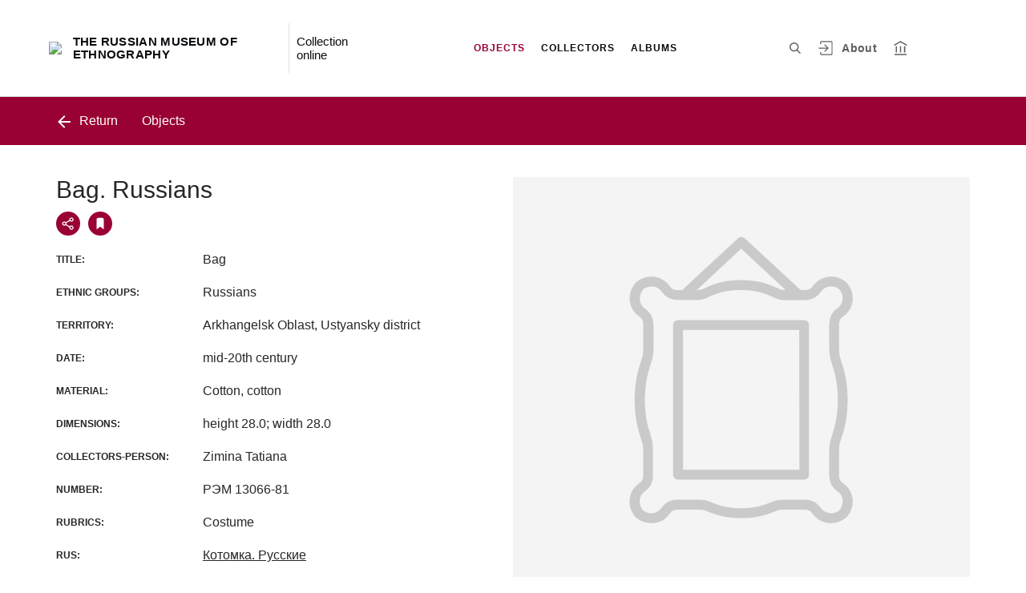

--- FILE ---
content_type: text/html; charset=utf-8
request_url: https://catalog.ethnomuseum.ru/entity/OBJECT/679369
body_size: 18142
content:
<!DOCTYPE html><html lang="ru"><head>
  <meta charset="utf-8">
  <meta http-equiv="X-UA-Compatible" content="IE=11;IE=EDGE">
  <title>Bag. Russians</title>
  <base href="/">
  <script src="https://cdn.jsdelivr.net/npm/swiper@10/swiper-element-bundle.min.js"></script>
  <meta name="viewport" content="width=device-width, initial-scale=1">
  <link rel="shortcut icon" href="/api/favicon">
<link rel="stylesheet" href="styles.f827622b60836a9f97a1.css"><style ng-transition="my-app"></style><style _ngcontent-sc68="">
      :root {
        --color-active: #990033;
        --color-dark-background: #5D5F62;
      }
    </style><meta name="description" content="Objects THE RUSSIAN MUSEUM OF ETHNOGRAPHY Ethnic cultural relics online"><meta name="keywords" content="ethnography, national culture, ethnic culture, ethnic collections, peoples of Europe, peoples of Siberia, peoples of Asia, national costumes, ethnographic museum"><meta property="og:url" content="http://catalog.ethnomuseum.ru/entity/OBJECT/679369"><meta property="og:title" content="Bag. Russians"><meta property="og:description" content="We invite you to see the museum's collection"><meta property="og:type" content="article"><meta property="og:image" content="http://catalog.ethnomuseum.ru/api/spf/EC0VnyrEMFHPSsKuz5T_ansTykxKe7pNCKEpy-vMEfe-LgyxvC6WOTnY9EZS4mHN.jpg?w=1000&amp;h=1000"><meta property="og:image:width" content="1000"><meta property="og:image:height" content="1000"><meta name="twitter:card" content="summary_large_image"><meta name="twitter:image" content="http://catalog.ethnomuseum.ru/api/spf/EC0VnyrEMFHPSsKuz5T_ansTykxKe7pNCKEpy-vMEfe-LgyxvC6WOTnY9EZS4mHN.jpg?w=1000&amp;h=1000"><meta name="twitter:title" content="Bag. Russians"><meta name="twitter:description" content="We invite you to see the museum's collection"><meta name="vk:title" content="Bag. Russians"><meta name="vk:description" content="We invite you to see the museum's collection"><meta name="vk:image" content="http://catalog.ethnomuseum.ru/api/spf/EC0VnyrEMFHPSsKuz5T_ansTykxKe7pNCKEpy-vMEfe-LgyxvC6WOTnY9EZS4mHN.jpg?w=1000&amp;h=1000"></head>
<body>
<app-root _nghost-sc68="" ng-version="11.2.13"><div _ngcontent-sc68="" class="page"><iss-header _ngcontent-sc68="" _nghost-sc50=""><header _ngcontent-sc50="" class="header header--inner header--inner-with-logo"><div _ngcontent-sc50="" class="header__content header__content--large"><div _ngcontent-sc50="" class="header__left"><a _ngcontent-sc50="" href="/" class="header__logo"><img _ngcontent-sc50="" alt="THE RUSSIAN MUSEUM OF ETHNOGRAPHY" src="/api/spf/ZJuQrMcGcClUTwPmtjPneQoPmRyHxdRO_OUBe9uka1LjPZjAMacJi_0GR6DXJG0M.data"><img _ngcontent-sc50="" alt="THE RUSSIAN MUSEUM OF ETHNOGRAPHY" src="/api/spf/ZJuQrMcGcClUTwPmtjPneQoPmRyHxdRO_OUBe9uka1LjPZjAMacJi_0GR6DXJG0M.data"><div _ngcontent-sc50="" class="header__logo__text">THE RUSSIAN MUSEUM OF ETHNOGRAPHY</div></a><!----><div _ngcontent-sc50="" class="header__label">Collection online</div><!----></div><div _ngcontent-sc50="" class="header__right"><button _ngcontent-sc50="" type="button" class="header__search js-modal-search-link" aria-label="Search the site"><svg _ngcontent-sc50="" data-svg="search"><use _ngcontent-sc50="" xlink:href="sprites.a988f80b6decce82d57b.svg#search"></use></svg></button><!----><a _ngcontent-sc50="" href="#" preventdefault="" class="header__user"><!----><svg _ngcontent-sc50="" data-svg="auth"><use _ngcontent-sc50="" xlink:href="sprites.a988f80b6decce82d57b.svg#auth"></use></svg><!----><div _ngcontent-sc50="" class="header__menu-lk"><div _ngcontent-sc50="" class="header__menu-lk-wrap header__menu-lk-wrap--unauth"><object _ngcontent-sc50=""><!----><a _ngcontent-sc50="" href="#" preventdefault="" class="header__menu-lk__link">Login</a><a _ngcontent-sc50="" class="header__menu-lk__link" href="/registration">Sign Up</a><!----><!----></object></div></div></a><!----><!----><!----><!----><!----><a _ngcontent-sc50="" class="header__about" href="/about">About</a><a _ngcontent-sc50="" target="_blank" class="header__museum" href="http://ethnomuseum.ru/"><svg _ngcontent-sc50="" data-svg="museum"><use _ngcontent-sc50="" xlink:href="sprites.a988f80b6decce82d57b.svg#museum"></use></svg></a><!----></div><button _ngcontent-sc50="" type="button" class="header__hamburger" aria-label="Main menu"><span _ngcontent-sc50=""></span><span _ngcontent-sc50=""></span><span _ngcontent-sc50=""></span><div _ngcontent-sc50="" class="header__hamburger__text">Menu</div></button><!----><!----><!----><!----><!----><div _ngcontent-sc50="" class="for_1200_show_3 for_1300_show_3 for_1400_show_3 for_1600_show_3 for_1900_show_3 header__menu"><div _ngcontent-sc50="" class="header__menu__item header__menu__item--main"><a _ngcontent-sc50="" class="header__menu__item__link active" href="/entity/OBJECT">Objects</a></div><div _ngcontent-sc50="" class="header__menu__item header__menu__item--main"><a _ngcontent-sc50="" class="header__menu__item__link" href="/entity/PERSON">Collectors</a></div><div _ngcontent-sc50="" class="header__menu__item header__menu__item--main"><a _ngcontent-sc50="" class="header__menu__item__link" href="/entity/ARTICLE">Albums</a></div><!----><div _ngcontent-sc50="" class="header__menu__more"><div _ngcontent-sc50="" class="select-selected is-hidden">more</div><ul _ngcontent-sc50="" issclickoutside="" class="select-items select-hide"><li _ngcontent-sc50="" class="active"><a _ngcontent-sc50="" href="/entity/OBJECT">Objects</a></li><li _ngcontent-sc50="" class=""><a _ngcontent-sc50="" href="/entity/PERSON">Collectors</a></li><li _ngcontent-sc50="" class=""><a _ngcontent-sc50="" href="/entity/ARTICLE">Albums</a></li><!----></ul></div></div><div _ngcontent-sc50="" class="header__mobile-menu"><div _ngcontent-sc50="" class="header__mobile-menu__wrap"><a _ngcontent-sc50="" href="#" class="header__user"><svg _ngcontent-sc50="" data-svg="user-circle"><use _ngcontent-sc50="" xlink:href="sprites.a988f80b6decce82d57b.svg#user-circle"></use></svg></a><div _ngcontent-sc50="" class="header__menu"><div _ngcontent-sc50="" class="header__menu__item"><a _ngcontent-sc50="" class="header__menu__item__link active" href="/entity/OBJECT">Objects</a></div><div _ngcontent-sc50="" class="header__menu__item"><a _ngcontent-sc50="" class="header__menu__item__link" href="/entity/PERSON">Collectors</a></div><div _ngcontent-sc50="" class="header__menu__item"><a _ngcontent-sc50="" class="header__menu__item__link" href="/entity/ARTICLE">Albums</a></div><!----><div _ngcontent-sc50="" class="header__menu__item"><a _ngcontent-sc50="" class="header__menu__item__link" href="/about">About</a></div></div><!----><!----><!----><!----><a _ngcontent-sc50="" href="#" preventdefault="" class="header__link header__link--lk js-open-btn">User account <svg _ngcontent-sc50="" data-svg="arrow-down"><use _ngcontent-sc50="" xlink:href="sprites.a988f80b6decce82d57b.svg#arrow-down"></use></svg></a><!----><div _ngcontent-sc50="" class="header__lk-drop js-hidden"><!----><a _ngcontent-sc50="" href="#" preventdefault="" class="header__lk-drop__link">Login</a><a _ngcontent-sc50="" class="header__lk-drop__link" href="/registration">Sign Up</a><!----><!----></div><a _ngcontent-sc50="" target="_blank" class="header__link" href="http://ethnomuseum.ru/">To the museum site <svg _ngcontent-sc50="" data-svg="arrow-right"><use _ngcontent-sc50="" xlink:href="sprites.a988f80b6decce82d57b.svg#arrow-right"></use></svg></a><a _ngcontent-sc50="" href="#" preventdefault="" class="header__link header__link--search js-modal-search-link"><svg _ngcontent-sc50="" data-svg="search"><use _ngcontent-sc50="" xlink:href="sprites.a988f80b6decce82d57b.svg#search"></use></svg>Search the site</a><!----></div></div><div _ngcontent-sc50="" class="header__title-museum">Objects</div></div></header><!----><!----><div _ngcontent-sc50="" class="modal modal--search is-hidden"><div _ngcontent-sc50="" class="modal__overlay"></div><div _ngcontent-sc50="" class="modal__container" style="overflow: hidden;"><form _ngcontent-sc50="" novalidate="" method="GET" class="search__form ng-untouched ng-pristine ng-valid"><iss-autocompletion _ngcontent-sc50="" class="awesomplete" _nghost-sc45=""><input _ngcontent-sc45="" autocomplete="off" type="search" name="q" class="search__form__input awesomplete-search__input ng-untouched ng-pristine ng-valid" placeholder="Search in catalog" value=""><div _ngcontent-sc45="" class="search__form__dropdown awesomplete-search__dropdown"><ul _ngcontent-sc45=""><!----></ul></div></iss-autocompletion><button _ngcontent-sc50="" type="button" class="search__form__remove" aria-label="Clear"><svg _ngcontent-sc50="" data-svg="close"><use _ngcontent-sc50="" xlink:href="sprites.a988f80b6decce82d57b.svg#close"></use></svg></button><button _ngcontent-sc50="" type="submit" class="search__form__button" aria-label="Search"><svg _ngcontent-sc50="" data-svg="search"><use _ngcontent-sc50="" xlink:href="sprites.a988f80b6decce82d57b.svg#search"></use></svg></button></form></div></div></iss-header><router-outlet _ngcontent-sc68=""></router-outlet><iss-entity-page _nghost-sc140=""><iss-detailed-entity-content _ngcontent-sc140="" _nghost-sc137=""><iss-navigation _ngcontent-sc137="" _nghost-sc127=""><div _ngcontent-sc127="" class="divider js-divider"><div _ngcontent-sc127="" class="container"><div _ngcontent-sc127="" class="divider__wrap"><div _ngcontent-sc127="" class="divider__content"><!----><a _ngcontent-sc127="" issgotoback="" href="javascript:void(0);" class="divider__back"><svg _ngcontent-sc127="" data-svg="arrow-left"><use _ngcontent-sc127="" xlink:href="sprites.a988f80b6decce82d57b.svg#arrow-left"></use></svg> Return </a><!----><div _ngcontent-sc127="" class="divider__name">Objects</div><!----></div><!----></div></div></div></iss-navigation><iss-menu _ngcontent-sc137="" _nghost-sc128=""><!----></iss-menu><div _ngcontent-sc137="" class="object js-object" id="object"><div _ngcontent-sc137="" class="container"><div _ngcontent-sc137="" class="object__wrap"><div _ngcontent-sc137="" class="object__title-wrap"><h2 _ngcontent-sc137="" class="object__title">Bag. Russians</h2><div _ngcontent-sc137="" class="object__socials"><button _ngcontent-sc137="" type="button" class="object__social js-modal-share-link"><svg _ngcontent-sc137="" data-svg="share"><use _ngcontent-sc137="" xlink:href="sprites.a988f80b6decce82d57b.svg#share"></use></svg></button><button _ngcontent-sc137="" type="button" class="object__social js-object-social"><svg _ngcontent-sc137="" data-svg="flag-fill"><use _ngcontent-sc137="" xlink:href="sprites.a988f80b6decce82d57b.svg#flag-fill"></use></svg></button><!----></div></div><iss-entity-detailed-info _ngcontent-sc137="" class="object__content js-object-content" _nghost-sc135=""><iss-info-text-field _ngcontent-sc135="" _nghost-sc129=""><div _ngcontent-sc129="" class="object__row"><div _ngcontent-sc129="" class="object__name">Title:</div><div _ngcontent-sc129="" class="object__inner"><p _ngcontent-sc129="" class="object__text"><!---->Bag<!----><!----><!----><!----><!----><!----></p></div></div><!----><iss-modal-dialog _ngcontent-sc129="" _nghost-sc51=""><div _ngcontent-sc51="" class="modal modal--dictionary is-hidden"><div _ngcontent-sc51="" class="modal__overlay"></div><div _ngcontent-sc51="" class="modal__container"><button _ngcontent-sc51="" type="button" class="modal__close"><svg _ngcontent-sc51=""><use _ngcontent-sc51="" xlink:href="sprites.a988f80b6decce82d57b.svg#close-small"></use></svg></button><div _ngcontent-sc51="" class="modal__container__content"><div _ngcontent-sc129="" body=""><div _ngcontent-sc129="" class="modal__svg"><svg _ngcontent-sc129="" data-svg="dictionary"><use _ngcontent-sc129="" xlink:href="sprites.a988f80b6decce82d57b.svg#dictionary"></use></svg></div><div _ngcontent-sc129="" class="modal__container__text"><h3 _ngcontent-sc129=""></h3><p _ngcontent-sc129="" class="js-dictionary-text"></p></div></div></div></div></div></iss-modal-dialog></iss-info-text-field><!----><!----><!----><!----><!----><!----><!----><iss-info-text-field _ngcontent-sc135="" _nghost-sc129=""><div _ngcontent-sc129="" class="object__row"><div _ngcontent-sc129="" class="object__name">Ethnic groups:</div><div _ngcontent-sc129="" class="object__inner"><p _ngcontent-sc129="" class="object__text"><!---->Russians<!----><!----><!----><!----><!----><!----></p></div></div><!----><iss-modal-dialog _ngcontent-sc129="" _nghost-sc51=""><div _ngcontent-sc51="" class="modal modal--dictionary is-hidden"><div _ngcontent-sc51="" class="modal__overlay"></div><div _ngcontent-sc51="" class="modal__container"><button _ngcontent-sc51="" type="button" class="modal__close"><svg _ngcontent-sc51=""><use _ngcontent-sc51="" xlink:href="sprites.a988f80b6decce82d57b.svg#close-small"></use></svg></button><div _ngcontent-sc51="" class="modal__container__content"><div _ngcontent-sc129="" body=""><div _ngcontent-sc129="" class="modal__svg"><svg _ngcontent-sc129="" data-svg="dictionary"><use _ngcontent-sc129="" xlink:href="sprites.a988f80b6decce82d57b.svg#dictionary"></use></svg></div><div _ngcontent-sc129="" class="modal__container__text"><h3 _ngcontent-sc129=""></h3><p _ngcontent-sc129="" class="js-dictionary-text"></p></div></div></div></div></div></iss-modal-dialog></iss-info-text-field><!----><!----><!----><!----><!----><!----><!----><iss-info-text-field _ngcontent-sc135="" _nghost-sc129=""><div _ngcontent-sc129="" class="object__row"><div _ngcontent-sc129="" class="object__name">Territory:</div><div _ngcontent-sc129="" class="object__inner"><p _ngcontent-sc129="" class="object__text"><!---->Arkhangelsk&nbsp;Oblast, Ustyansky&nbsp;district<!----><!----><!----><!----><!----><!----></p></div></div><!----><iss-modal-dialog _ngcontent-sc129="" _nghost-sc51=""><div _ngcontent-sc51="" class="modal modal--dictionary is-hidden"><div _ngcontent-sc51="" class="modal__overlay"></div><div _ngcontent-sc51="" class="modal__container"><button _ngcontent-sc51="" type="button" class="modal__close"><svg _ngcontent-sc51=""><use _ngcontent-sc51="" xlink:href="sprites.a988f80b6decce82d57b.svg#close-small"></use></svg></button><div _ngcontent-sc51="" class="modal__container__content"><div _ngcontent-sc129="" body=""><div _ngcontent-sc129="" class="modal__svg"><svg _ngcontent-sc129="" data-svg="dictionary"><use _ngcontent-sc129="" xlink:href="sprites.a988f80b6decce82d57b.svg#dictionary"></use></svg></div><div _ngcontent-sc129="" class="modal__container__text"><h3 _ngcontent-sc129=""></h3><p _ngcontent-sc129="" class="js-dictionary-text"></p></div></div></div></div></div></iss-modal-dialog></iss-info-text-field><!----><!----><!----><!----><!----><!----><!----><iss-info-text-field _ngcontent-sc135="" _nghost-sc129=""><div _ngcontent-sc129="" class="object__row"><div _ngcontent-sc129="" class="object__name">Date:</div><div _ngcontent-sc129="" class="object__inner"><p _ngcontent-sc129="" class="object__text"><!---->mid-20th century<!----><!----><!----><!----><!----><!----></p></div></div><!----><iss-modal-dialog _ngcontent-sc129="" _nghost-sc51=""><div _ngcontent-sc51="" class="modal modal--dictionary is-hidden"><div _ngcontent-sc51="" class="modal__overlay"></div><div _ngcontent-sc51="" class="modal__container"><button _ngcontent-sc51="" type="button" class="modal__close"><svg _ngcontent-sc51=""><use _ngcontent-sc51="" xlink:href="sprites.a988f80b6decce82d57b.svg#close-small"></use></svg></button><div _ngcontent-sc51="" class="modal__container__content"><div _ngcontent-sc129="" body=""><div _ngcontent-sc129="" class="modal__svg"><svg _ngcontent-sc129="" data-svg="dictionary"><use _ngcontent-sc129="" xlink:href="sprites.a988f80b6decce82d57b.svg#dictionary"></use></svg></div><div _ngcontent-sc129="" class="modal__container__text"><h3 _ngcontent-sc129=""></h3><p _ngcontent-sc129="" class="js-dictionary-text"></p></div></div></div></div></div></iss-modal-dialog></iss-info-text-field><!----><!----><!----><!----><!----><!----><!----><iss-info-text-field _ngcontent-sc135="" _nghost-sc129=""><div _ngcontent-sc129="" class="object__row"><div _ngcontent-sc129="" class="object__name">Material:</div><div _ngcontent-sc129="" class="object__inner"><p _ngcontent-sc129="" class="object__text"><!---->Cotton, cotton<!----><!----><!----><!----><!----><!----></p></div></div><!----><iss-modal-dialog _ngcontent-sc129="" _nghost-sc51=""><div _ngcontent-sc51="" class="modal modal--dictionary is-hidden"><div _ngcontent-sc51="" class="modal__overlay"></div><div _ngcontent-sc51="" class="modal__container"><button _ngcontent-sc51="" type="button" class="modal__close"><svg _ngcontent-sc51=""><use _ngcontent-sc51="" xlink:href="sprites.a988f80b6decce82d57b.svg#close-small"></use></svg></button><div _ngcontent-sc51="" class="modal__container__content"><div _ngcontent-sc129="" body=""><div _ngcontent-sc129="" class="modal__svg"><svg _ngcontent-sc129="" data-svg="dictionary"><use _ngcontent-sc129="" xlink:href="sprites.a988f80b6decce82d57b.svg#dictionary"></use></svg></div><div _ngcontent-sc129="" class="modal__container__text"><h3 _ngcontent-sc129=""></h3><p _ngcontent-sc129="" class="js-dictionary-text"></p></div></div></div></div></div></iss-modal-dialog></iss-info-text-field><!----><!----><!----><!----><!----><!----><!----><iss-info-text-field _ngcontent-sc135="" _nghost-sc129=""><div _ngcontent-sc129="" class="object__row"><div _ngcontent-sc129="" class="object__name">Dimensions:</div><div _ngcontent-sc129="" class="object__inner"><p _ngcontent-sc129="" class="object__text"><!---->height 28.0; width 28.0<!----><!----><!----><!----><!----><!----></p></div></div><!----><iss-modal-dialog _ngcontent-sc129="" _nghost-sc51=""><div _ngcontent-sc51="" class="modal modal--dictionary is-hidden"><div _ngcontent-sc51="" class="modal__overlay"></div><div _ngcontent-sc51="" class="modal__container"><button _ngcontent-sc51="" type="button" class="modal__close"><svg _ngcontent-sc51=""><use _ngcontent-sc51="" xlink:href="sprites.a988f80b6decce82d57b.svg#close-small"></use></svg></button><div _ngcontent-sc51="" class="modal__container__content"><div _ngcontent-sc129="" body=""><div _ngcontent-sc129="" class="modal__svg"><svg _ngcontent-sc129="" data-svg="dictionary"><use _ngcontent-sc129="" xlink:href="sprites.a988f80b6decce82d57b.svg#dictionary"></use></svg></div><div _ngcontent-sc129="" class="modal__container__text"><h3 _ngcontent-sc129=""></h3><p _ngcontent-sc129="" class="js-dictionary-text"></p></div></div></div></div></div></iss-modal-dialog></iss-info-text-field><!----><!----><!----><!----><!----><!----><!----><!----><!----><!----><iss-info-dictionary-field _ngcontent-sc135="" _nghost-sc132=""><div _ngcontent-sc132="" class="object__row"><div _ngcontent-sc132="" class="object__name">Collectors-person:</div><div _ngcontent-sc132="" class="object__inner"><div _ngcontent-sc132="" class="object__text"><!----><!----><!---->Zimina Tatiana<!----><!---->  <!----><!----><!----><!----></div><!----></div></div></iss-info-dictionary-field><!----><!----><!----><!----><iss-info-text-field _ngcontent-sc135="" _nghost-sc129=""><div _ngcontent-sc129="" class="object__row"><div _ngcontent-sc129="" class="object__name">Number:</div><div _ngcontent-sc129="" class="object__inner"><p _ngcontent-sc129="" class="object__text"><!---->РЭМ 13066-81<!----><!----><!----><!----><!----><!----></p></div></div><!----><iss-modal-dialog _ngcontent-sc129="" _nghost-sc51=""><div _ngcontent-sc51="" class="modal modal--dictionary is-hidden"><div _ngcontent-sc51="" class="modal__overlay"></div><div _ngcontent-sc51="" class="modal__container"><button _ngcontent-sc51="" type="button" class="modal__close"><svg _ngcontent-sc51=""><use _ngcontent-sc51="" xlink:href="sprites.a988f80b6decce82d57b.svg#close-small"></use></svg></button><div _ngcontent-sc51="" class="modal__container__content"><div _ngcontent-sc129="" body=""><div _ngcontent-sc129="" class="modal__svg"><svg _ngcontent-sc129="" data-svg="dictionary"><use _ngcontent-sc129="" xlink:href="sprites.a988f80b6decce82d57b.svg#dictionary"></use></svg></div><div _ngcontent-sc129="" class="modal__container__text"><h3 _ngcontent-sc129=""></h3><p _ngcontent-sc129="" class="js-dictionary-text"></p></div></div></div></div></div></iss-modal-dialog></iss-info-text-field><!----><!----><!----><!----><!----><!----><!----><iss-info-text-field _ngcontent-sc135="" _nghost-sc129=""><div _ngcontent-sc129="" class="object__row"><div _ngcontent-sc129="" class="object__name">Rubrics:</div><div _ngcontent-sc129="" class="object__inner"><p _ngcontent-sc129="" class="object__text"><!---->Costume<!----><!----><!----><!----><!----><!----></p></div></div><!----><iss-modal-dialog _ngcontent-sc129="" _nghost-sc51=""><div _ngcontent-sc51="" class="modal modal--dictionary is-hidden"><div _ngcontent-sc51="" class="modal__overlay"></div><div _ngcontent-sc51="" class="modal__container"><button _ngcontent-sc51="" type="button" class="modal__close"><svg _ngcontent-sc51=""><use _ngcontent-sc51="" xlink:href="sprites.a988f80b6decce82d57b.svg#close-small"></use></svg></button><div _ngcontent-sc51="" class="modal__container__content"><div _ngcontent-sc129="" body=""><div _ngcontent-sc129="" class="modal__svg"><svg _ngcontent-sc129="" data-svg="dictionary"><use _ngcontent-sc129="" xlink:href="sprites.a988f80b6decce82d57b.svg#dictionary"></use></svg></div><div _ngcontent-sc129="" class="modal__container__text"><h3 _ngcontent-sc129=""></h3><p _ngcontent-sc129="" class="js-dictionary-text"></p></div></div></div></div></div></iss-modal-dialog></iss-info-text-field><!----><!----><!----><!----><!----><!----><!----><!----><!----><!----><!----><iss-info-link-field _ngcontent-sc135="" _nghost-sc133=""><div _ngcontent-sc133="" class="object__row"><div _ngcontent-sc133="" class="object__name">Rus:</div><div _ngcontent-sc133="" class="object__inner"><div _ngcontent-sc133="" class="object__text"><a _ngcontent-sc133="" target="_blank" class="object__link" href="https://collection.ethnomuseum.ru/entity/OBJECT/679369">Котомка. Русские</a></div><!----></div></div><!----></iss-info-link-field><!----><!----><!----><!----></iss-entity-detailed-info><iss-gallery _ngcontent-sc137="" class="object__aside js-object-aside" _nghost-sc136=""><div _ngcontent-sc136="" class="object__media js-object-media active"><swiper-container _ngcontent-sc136="" init="false" class="js-media-slider"><swiper-slide _ngcontent-sc136=""><div _ngcontent-sc136="" class="object__image js-slider-image"><img _ngcontent-sc136="" alt="" title="" data-src="/api/spf/EC0VnyrEMFHPSsKuz5T_ansTykxKe7pNCKEpy-vMEfe-LgyxvC6WOTnY9EZS4mHN.jpg?w=1000&amp;h=1000" class="lazyload"><!----><!----></div><!----></swiper-slide><!----></swiper-container><!----><button _ngcontent-sc136="" type="button" class="object__add"><span _ngcontent-sc136=""></span><span _ngcontent-sc136=""></span><span _ngcontent-sc136="">Add to order</span></button><!----></div><div _ngcontent-sc136="" class="object__media-thumbs"><swiper-container _ngcontent-sc136="" init="false" class="js-media-thumbs-slider"><swiper-slide _ngcontent-sc136=""><div _ngcontent-sc136="" class="object__image-thumbs"><img _ngcontent-sc136="" alt="" title="" data-src="/api/spf/EC0VnyrEMFHPSsKuz5T_ansTykxKe7pNCKEpy-vMEfe-LgyxvC6WOTnY9EZS4mHN.jpg?w=1000&amp;h=1000" class="lazyload"></div></swiper-slide><!----></swiper-container><div _ngcontent-sc136="" class="js-media-thumbs-slider-next_bmco9k2ceo_1764424479122 swiper-button-next"><svg _ngcontent-sc136="" data-svg="arrow-small"><use _ngcontent-sc136="" xlink:href="sprites.a988f80b6decce82d57b.svg#arrow-small"></use></svg></div><div _ngcontent-sc136="" class="js-media-thumbs-slider-prev_rfg8j6wxl7c_1764424479122 swiper-button-prev"><svg _ngcontent-sc136="" data-svg="arrow-small"><use _ngcontent-sc136="" xlink:href="sprites.a988f80b6decce82d57b.svg#arrow-small"></use></svg></div></div></iss-gallery><!----><!----></div></div><a _ngcontent-sc137="" href="javascript:void(0);" class="object__arrow object__arrow--prev" style="visibility:hidden;"><svg _ngcontent-sc137="" data-svg="arrow-small"><use _ngcontent-sc137="" xlink:href="sprites.a988f80b6decce82d57b.svg#arrow-small"></use></svg></a><a _ngcontent-sc137="" href="javascript:void(0);" class="object__arrow object__arrow--next" style="visibility:hidden;"><svg _ngcontent-sc137="" data-svg="arrow-small"><use _ngcontent-sc137="" xlink:href="sprites.a988f80b6decce82d57b.svg#arrow-small"></use></svg></a></div><iss-uni-blocks _ngcontent-sc137="" _nghost-sc94=""><!----></iss-uni-blocks></iss-detailed-entity-content><iss-add-to-album-dialog _ngcontent-sc140="" _nghost-sc97=""><iss-modal-dialog _ngcontent-sc97="" _nghost-sc51=""><div _ngcontent-sc51="" class="modal modal--add-album is-hidden"><div _ngcontent-sc51="" class="modal__overlay"></div><div _ngcontent-sc51="" class="modal__container"><button _ngcontent-sc51="" type="button" class="modal__close"><svg _ngcontent-sc51=""><use _ngcontent-sc51="" xlink:href="sprites.a988f80b6decce82d57b.svg#close-small"></use></svg></button><div _ngcontent-sc51="" class="modal__container__content"><div _ngcontent-sc97="" body=""><h3 _ngcontent-sc97="">Saving to album</h3><div _ngcontent-sc97="" class="add-album-btn"><span _ngcontent-sc97="">+ </span>Create a new album</div><ul _ngcontent-sc97="" class="list-add-in-album"><!----></ul></div></div></div></div></iss-modal-dialog><iss-modal-dialog _ngcontent-sc97="" _nghost-sc51=""><div _ngcontent-sc51="" class="modal modal--add-album-log is-hidden"><div _ngcontent-sc51="" class="modal__overlay"></div><div _ngcontent-sc51="" class="modal__container"><button _ngcontent-sc51="" type="button" class="modal__close"><svg _ngcontent-sc51=""><use _ngcontent-sc51="" xlink:href="sprites.a988f80b6decce82d57b.svg#close-small"></use></svg></button><div _ngcontent-sc51="" class="modal__container__content"><div _ngcontent-sc97="" body=""><h3 _ngcontent-sc97="">Saving to album</h3><p _ngcontent-sc97="">To add an item to an album, please log in or register.</p><div _ngcontent-sc97="" class="button__inline-wrap font-0"><div _ngcontent-sc97="" class="button button--inline-2 text--bold">Login</div><div _ngcontent-sc97="" class="button button--inline-2 text--bold">Sign Up</div></div></div></div></div></div></iss-modal-dialog><iss-create-album-dialog _ngcontent-sc97="" _nghost-sc96=""><iss-modal-dialog _ngcontent-sc96="" _nghost-sc51=""><div _ngcontent-sc51="" class="modal modal--create-album is-hidden"><div _ngcontent-sc51="" class="modal__overlay"></div><div _ngcontent-sc51="" class="modal__container"><button _ngcontent-sc51="" type="button" class="modal__close"><svg _ngcontent-sc51=""><use _ngcontent-sc51="" xlink:href="sprites.a988f80b6decce82d57b.svg#close-small"></use></svg></button><div _ngcontent-sc51="" class="modal__container__content"><div _ngcontent-sc96="" body=""><h3 _ngcontent-sc96="">Create a new album</h3><div _ngcontent-sc96="" class="create-album-input"><input _ngcontent-sc96="" type="text" placeholder="Give it a name" value="" class="ng-untouched ng-pristine ng-valid"></div><div _ngcontent-sc96="" class="button__inline-wrap font-0 button__inline-wrap--reverse-button"><div _ngcontent-sc96="" class="button button--inline-2 button--white-txt">Cancel</div><div _ngcontent-sc96="" class="button button--inline-2 button--red">Save</div></div></div></div></div></div></iss-modal-dialog></iss-create-album-dialog></iss-add-to-album-dialog><iss-add-to-cart _ngcontent-sc140="" _nghost-sc138=""><iss-modal-dialog _ngcontent-sc138="" _nghost-sc51=""><div _ngcontent-sc51="" class="modal modal--add-album-log is-hidden"><div _ngcontent-sc51="" class="modal__overlay"></div><div _ngcontent-sc51="" class="modal__container"><button _ngcontent-sc51="" type="button" class="modal__close"><svg _ngcontent-sc51=""><use _ngcontent-sc51="" xlink:href="sprites.a988f80b6decce82d57b.svg#close-small"></use></svg></button><div _ngcontent-sc51="" class="modal__container__content"><div _ngcontent-sc138="" body=""><h3 _ngcontent-sc138="">Add to order</h3><p _ngcontent-sc138="">To add an image to the order, you need to log in to Your personal account or register.</p><div _ngcontent-sc138="" class="button__inline-wrap font-0"><div _ngcontent-sc138="" class="button button--inline-2 text--bold">Login</div><div _ngcontent-sc138="" class="button button--inline-2 text--bold">Sign Up</div></div></div></div></div></div></iss-modal-dialog></iss-add-to-cart><iss-detailed-entity-dialog _ngcontent-sc140="" _nghost-sc139=""><iss-modal-dialog _ngcontent-sc139="" _nghost-sc51=""><div _ngcontent-sc51="" class="modal modal--object is-hidden"><div _ngcontent-sc51="" class="modal__overlay"></div><div _ngcontent-sc51="" class="js-modal-object-container modal__container"><button _ngcontent-sc51="" type="button" class="modal__close"><svg _ngcontent-sc51=""><use _ngcontent-sc51="" xlink:href="sprites.a988f80b6decce82d57b.svg#close-small"></use></svg></button><div _ngcontent-sc51="" class="modal__container__content"><div _ngcontent-sc139="" body=""><button _ngcontent-sc139="" type="button" class="modal__close js-modal-object-close"><svg _ngcontent-sc139="" data-svg="close-small"><use _ngcontent-sc139="" xlink:href="sprites.a988f80b6decce82d57b.svg#close-small"></use></svg></button><iss-detailed-entity-content _ngcontent-sc139="" _nghost-sc137=""><iss-navigation _ngcontent-sc137="" _nghost-sc127=""><div _ngcontent-sc127="" class="divider js-divider-modal"><div _ngcontent-sc127="" class="container"><div _ngcontent-sc127="" class="divider__wrap"><div _ngcontent-sc127="" class="divider__content"><!----><!----><!----></div><!----></div></div></div></iss-navigation><iss-menu _ngcontent-sc137="" _nghost-sc128=""><!----></iss-menu><div _ngcontent-sc137="" class="object js-object" id="modal_object"><div _ngcontent-sc137="" class="container"><div _ngcontent-sc137="" class="object__wrap"><div _ngcontent-sc137="" class="object__title-wrap"><h2 _ngcontent-sc137="" class="object__title"></h2><div _ngcontent-sc137="" class="object__socials"><button _ngcontent-sc137="" type="button" class="object__social js-modal-share-link"><svg _ngcontent-sc137="" data-svg="share"><use _ngcontent-sc137="" xlink:href="sprites.a988f80b6decce82d57b.svg#share"></use></svg></button><!----></div></div><iss-entity-detailed-info _ngcontent-sc137="" class="object__content js-object-content" _nghost-sc135=""><!----></iss-entity-detailed-info><!----><!----></div></div><a _ngcontent-sc137="" href="javascript:void(0);" class="object__arrow object__arrow--prev" style="visibility:hidden;"><svg _ngcontent-sc137="" data-svg="arrow-small"><use _ngcontent-sc137="" xlink:href="sprites.a988f80b6decce82d57b.svg#arrow-small"></use></svg></a><a _ngcontent-sc137="" href="javascript:void(0);" class="object__arrow object__arrow--next" style="visibility:hidden;"><svg _ngcontent-sc137="" data-svg="arrow-small"><use _ngcontent-sc137="" xlink:href="sprites.a988f80b6decce82d57b.svg#arrow-small"></use></svg></a></div><iss-uni-blocks _ngcontent-sc137="" _nghost-sc94=""><!----></iss-uni-blocks></iss-detailed-entity-content><div _ngcontent-sc139="" class="modal__object-bottom"><a _ngcontent-sc139="" href="javascript:void(0);" class="modal__object-button js-modal-question">Go to object page</a></div></div></div></div></div></iss-modal-dialog></iss-detailed-entity-dialog></iss-entity-page><!----></div><iss-footer _ngcontent-sc68="" _nghost-sc57=""><footer _ngcontent-sc57="" class="footer"><div _ngcontent-sc57="" class="footer__container"><div _ngcontent-sc57="" class="footer__left"><a _ngcontent-sc57="" target="_blank" href="http://ethnomuseum.ru/">© 2025 The Russian museum of Ethnography</a><br _ngcontent-sc57="">All rights reserved.<br _ngcontent-sc57=""><a _ngcontent-sc57="" appclickonhref="" href="/terms-of-use">Terms of use</a></div><a _ngcontent-sc57="" target="_blank" class="footer__center" href="http://www.kamis.ru/"><iss-image _ngcontent-sc57=""><img alt="&quot;Online Collection&quot; (KAMIS)" data-src="logo-kamis-white.70b1c87d46de0d9ce063.png" class="lazyload"><!----><!----><!----><!----></iss-image><span _ngcontent-sc57="">Developed on the platform<br _ngcontent-sc57="">"Online Collection" (KAMIS)</span></a><div _ngcontent-sc57="" class="footer__kamis"><a _ngcontent-sc57="" href="mailto:info@ethnomuseum.ru"><svg _ngcontent-sc57="" data-svg="letter"><use _ngcontent-sc57="" xlink:href="sprites.a988f80b6decce82d57b.svg#letter"></use></svg>Send message</a><br _ngcontent-sc57=""><a _ngcontent-sc57="" href="javascript: void(0)"><svg _ngcontent-sc57="" data-svg="error-message"><use _ngcontent-sc57="" xlink:href="sprites.a988f80b6decce82d57b.svg#error-message"></use></svg>Error message</a><br _ngcontent-sc57=""><a _ngcontent-sc57="" target="_blank" href="http://ethnomuseum.ru/">To the museum site</a></div></div><iss-up-button _ngcontent-sc57="" _nghost-sc56=""><button _ngcontent-sc56="" class="footer__up js-up" style="display:none;"><svg _ngcontent-sc56="" data-svg="arrow-left"><use _ngcontent-sc56="" xlink:href="sprites.a988f80b6decce82d57b.svg#arrow-left"></use></svg></button></iss-up-button></footer><!----><!----><iss-bug-report-dialog _ngcontent-sc57="" _nghost-sc52=""><iss-modal-dialog _ngcontent-sc52="" _nghost-sc51=""><div _ngcontent-sc51="" class="modal modal--error-message is-hidden"><div _ngcontent-sc51="" class="modal__overlay"></div><div _ngcontent-sc51="" class="modal__container"><button _ngcontent-sc51="" type="button" class="modal__close"><svg _ngcontent-sc51=""><use _ngcontent-sc51="" xlink:href="sprites.a988f80b6decce82d57b.svg#close-small"></use></svg></button><div _ngcontent-sc51="" class="modal__container__content"><div _ngcontent-sc52="" body=""><h3 _ngcontent-sc52="">Report an error in the description</h3><textarea _ngcontent-sc52="" type="text" value="" class="ng-untouched ng-pristine ng-valid"></textarea><h4 _ngcontent-sc52="">The address of the page with the error:</h4><a _ngcontent-sc52="" href="javascript:void(0)"></a><div _ngcontent-sc52="" class="button__inline-wrap font-0"><button _ngcontent-sc52="" class="button button--inline-1 text--bold" aria-label="Send">Send</button></div></div></div></div></div></iss-modal-dialog><iss-modal-dialog _ngcontent-sc52="" _nghost-sc51=""><div _ngcontent-sc51="" class="modal modal--message-sent is-hidden"><div _ngcontent-sc51="" class="modal__overlay"></div><div _ngcontent-sc51="" class="modal__container"><button _ngcontent-sc51="" type="button" class="modal__close"><svg _ngcontent-sc51=""><use _ngcontent-sc51="" xlink:href="sprites.a988f80b6decce82d57b.svg#close-small"></use></svg></button><div _ngcontent-sc51="" class="modal__container__content"><div _ngcontent-sc52="" body=""><h3 _ngcontent-sc52="">Your message has been sent</h3></div></div></div></div></iss-modal-dialog></iss-bug-report-dialog></iss-footer><iss-login-dialog _ngcontent-sc68="" _nghost-sc59=""><iss-modal-dialog _ngcontent-sc59="" _nghost-sc51=""><div _ngcontent-sc51="" class="modal modal--login is-hidden"><div _ngcontent-sc51="" class="modal__overlay"></div><div _ngcontent-sc51="" class="modal__container"><button _ngcontent-sc51="" type="button" class="modal__close"><svg _ngcontent-sc51=""><use _ngcontent-sc51="" xlink:href="sprites.a988f80b6decce82d57b.svg#close-small"></use></svg></button><div _ngcontent-sc51="" class="modal__container__content"><div _ngcontent-sc59="" body=""><h3 _ngcontent-sc59="">Log in</h3><form _ngcontent-sc59="" novalidate="" class="form ng-untouched ng-pristine ng-valid"><div _ngcontent-sc59="" class="form__item"><label _ngcontent-sc59="" class="form__item__lable">E-mail</label><input _ngcontent-sc59="" name="name" class="form__item__input ng-untouched ng-pristine ng-valid" value=""></div><div _ngcontent-sc59="" class="form__item"><label _ngcontent-sc59="" class="form__item__lable">Password</label><input _ngcontent-sc59="" type="password" name="password" class="form__item__input ng-untouched ng-pristine ng-valid" value=""></div><div _ngcontent-sc59="" class="form__message"><!----></div></form><div _ngcontent-sc59="" class="button js-check-email">Login</div><div _ngcontent-sc59="" preventdefault="" class="form__pass-question js-modal-return-pass">I forgot my password</div></div></div></div></div></iss-modal-dialog><iss-change-password-dialog _ngcontent-sc59="" _nghost-sc58=""><iss-modal-dialog _ngcontent-sc58="" _nghost-sc51=""><div _ngcontent-sc51="" class="modal modal--return-pass is-hidden"><div _ngcontent-sc51="" class="modal__overlay"></div><div _ngcontent-sc51="" class="modal__container"><button _ngcontent-sc51="" type="button" class="modal__close"><svg _ngcontent-sc51=""><use _ngcontent-sc51="" xlink:href="sprites.a988f80b6decce82d57b.svg#close-small"></use></svg></button><div _ngcontent-sc51="" class="modal__container__content"><div _ngcontent-sc58="" body=""><h3 _ngcontent-sc58="">To link to change the password</h3><form _ngcontent-sc58="" novalidate="" class="form ng-untouched ng-pristine ng-valid"><div _ngcontent-sc58="" class="form__item"><label _ngcontent-sc58="" class="form__item__lable">E-mail</label><input _ngcontent-sc58="" name="email" class="form__item__input ng-untouched ng-pristine ng-valid" value=""></div><div _ngcontent-sc58="" class="form__message"><!----></div></form><!----><div _ngcontent-sc58="" class="button js-check-email">Reset password</div><!----><!----></div></div></div></div></iss-modal-dialog></iss-change-password-dialog></iss-login-dialog><iss-share-dialog _ngcontent-sc68="" _nghost-sc60=""><div _ngcontent-sc60="" class="modal modal--share is-hidden"><div _ngcontent-sc60="" class="modal__overlay"></div><div _ngcontent-sc60="" class="modal__container"><button _ngcontent-sc60="" type="button" class="modal__close" aria-label="Close"><svg _ngcontent-sc60="" data-svg="close-fullscreen"><use _ngcontent-sc60="" xlink:href="sprites.a988f80b6decce82d57b.svg#close-small"></use></svg></button><div _ngcontent-sc60="" class="modal__share"><div _ngcontent-sc60="" class="modal__share__title">Share</div><div _ngcontent-sc60="" class="modal__share__links"><button _ngcontent-sc60="" type="button" data-sharer="vk" class="modal__share__link" data-title="Bag. Russians" data-url="http://catalog.ethnomuseum.ru/entity/OBJECT/679369" data-caption="We invite you to see the museum's collection" data-image="http://catalog.ethnomuseum.ru/api/spf/EC0VnyrEMFHPSsKuz5T_ansTykxKe7pNCKEpy-vMEfe-LgyxvC6WOTnY9EZS4mHN.jpg?w=1000&amp;h=1000"><svg _ngcontent-sc60="" data-svg="vk"><use _ngcontent-sc60="" xlink:href="sprites.a988f80b6decce82d57b.svg#vk"></use></svg></button><button _ngcontent-sc60="" type="button" data-sharer="facebook" class="modal__share__link is-hidden" data-title="Bag. Russians" data-url="http://catalog.ethnomuseum.ru/entity/OBJECT/679369"><svg _ngcontent-sc60="" data-svg="fb"><use _ngcontent-sc60="" xlink:href="sprites.a988f80b6decce82d57b.svg#fb"></use></svg></button><button _ngcontent-sc60="" type="button" data-sharer="twitter" class="modal__share__link is-hidden" data-title="Bag. Russians" data-url="http://catalog.ethnomuseum.ru/entity/OBJECT/679369"><svg _ngcontent-sc60="" data-svg="tw"><use _ngcontent-sc60="" xlink:href="sprites.a988f80b6decce82d57b.svg#tw"></use></svg></button><button _ngcontent-sc60="" type="button" data-sharer="telegram" class="modal__share__link" data-title="Bag. Russians" data-url="http://catalog.ethnomuseum.ru/entity/OBJECT/679369" data-caption="We invite you to see the museum's collection" data-image="http://catalog.ethnomuseum.ru/api/spf/EC0VnyrEMFHPSsKuz5T_ansTykxKe7pNCKEpy-vMEfe-LgyxvC6WOTnY9EZS4mHN.jpg?w=1000&amp;h=1000"><svg _ngcontent-sc60="" data-svg="telegram"><use _ngcontent-sc60="" xlink:href="sprites.a988f80b6decce82d57b.svg#telegram"></use></svg></button><button _ngcontent-sc60="" type="button" data-sharer="okru" class="modal__share__link" data-title="Bag. Russians" data-url="http://catalog.ethnomuseum.ru/entity/OBJECT/679369" data-caption="We invite you to see the museum's collection" data-image="http://catalog.ethnomuseum.ru/api/spf/EC0VnyrEMFHPSsKuz5T_ansTykxKe7pNCKEpy-vMEfe-LgyxvC6WOTnY9EZS4mHN.jpg?w=1000&amp;h=1000"><svg _ngcontent-sc60="" data-svg="ok-social"><use _ngcontent-sc60="" xlink:href="sprites.a988f80b6decce82d57b.svg#ok-social"></use></svg></button><button _ngcontent-sc60="" type="button" data-sharer="email" data-subject="" data-to="" class="modal__share__link" data-title="Bag. Russians" data-url="http://catalog.ethnomuseum.ru/entity/OBJECT/679369" data-caption="We invite you to see the museum's collection" data-image="http://catalog.ethnomuseum.ru/api/spf/EC0VnyrEMFHPSsKuz5T_ansTykxKe7pNCKEpy-vMEfe-LgyxvC6WOTnY9EZS4mHN.jpg?w=1000&amp;h=1000"><svg _ngcontent-sc60="" data-svg="mail"><use _ngcontent-sc60="" xlink:href="sprites.a988f80b6decce82d57b.svg#mail"></use></svg></button></div></div></div></div></iss-share-dialog><iss-notification _ngcontent-sc68="" _nghost-sc61=""><!----></iss-notification><iss-alert-dialog _ngcontent-sc68="" _nghost-sc62=""><div _ngcontent-sc62="" class="modal modal--successful-add notification is-hidden"><div _ngcontent-sc62="" class="modal__container modal__container--successful-add"><button _ngcontent-sc62="" type="button" class="modal__close"><svg _ngcontent-sc62="" data-svg="close-small"><use _ngcontent-sc62="" xlink:href="sprites.a988f80b6decce82d57b.svg#close-small"></use></svg></button><div _ngcontent-sc62="" class="modal--text"><div _ngcontent-sc62="" class="modal__container__text"><h3 _ngcontent-sc62=""></h3></div></div></div></div></iss-alert-dialog><iss-show-more-text-dialog _ngcontent-sc68="" _nghost-sc63=""><iss-modal-dialog _ngcontent-sc63="" _nghost-sc51=""><div _ngcontent-sc51="" class="modal modal--text is-hidden"><div _ngcontent-sc51="" class="modal__overlay"></div><div _ngcontent-sc51="" class="modal__container"><button _ngcontent-sc51="" type="button" class="modal__close"><svg _ngcontent-sc51=""><use _ngcontent-sc51="" xlink:href="sprites.a988f80b6decce82d57b.svg#close-small"></use></svg></button><div _ngcontent-sc51="" class="modal__container__content"><div _ngcontent-sc63="" body=""><p _ngcontent-sc63=""></p></div></div></div></div></iss-modal-dialog></iss-show-more-text-dialog><iss-image-viewer _ngcontent-sc68="" _nghost-sc66=""><div _ngcontent-sc66="" class="modal modal--image is-hidden"><div _ngcontent-sc66="" class="modal__content"><div _ngcontent-sc66="" class="modal__image"><!----><button _ngcontent-sc66="" type="button" class="modal__close"><svg _ngcontent-sc66="" data-svg="close-small"><use _ngcontent-sc66="" xlink:href="sprites.a988f80b6decce82d57b.svg#close-fullscreen"></use></svg></button></div><div _ngcontent-sc66="" class="modal__controls"><!----><!----><div _ngcontent-sc66="" class="modal__controls__title"></div><div _ngcontent-sc66="" class="modal__controls__scale"><button _ngcontent-sc66="" type="button" class="modal__controls__scale__button"><svg _ngcontent-sc66="" data-svg="minus"><use _ngcontent-sc66="" xlink:href="sprites.a988f80b6decce82d57b.svg#minus"></use></svg></button><div _ngcontent-sc66="" class="modal__controls__scale__value">--</div><button _ngcontent-sc66="" type="button" class="modal__controls__scale__button"><svg _ngcontent-sc66="" data-svg="plus"><use _ngcontent-sc66="" xlink:href="sprites.a988f80b6decce82d57b.svg#plus"></use></svg></button></div></div></div><div _ngcontent-sc66="" class="modal__sidebar"><button _ngcontent-sc66="" type="button" class="modal__sidebar__button"><svg _ngcontent-sc66="" data-svg="arrow-small"><use _ngcontent-sc66="" xlink:href="sprites.a988f80b6decce82d57b.svg#arrow-small"></use></svg><svg _ngcontent-sc66="" data-svg="grid"><use _ngcontent-sc66="" xlink:href="sprites.a988f80b6decce82d57b.svg#grid"></use></svg></button><div _ngcontent-sc66="" class="modal__slider"><button _ngcontent-sc66="" type="button" class="modal__slider__nav-prev"><svg _ngcontent-sc66="" data-svg="arrow-down"><use _ngcontent-sc66="" xlink:href="sprites.a988f80b6decce82d57b.svg#arrow-down"></use></svg></button><button _ngcontent-sc66="" type="button" class="modal__slider__nav-next"><svg _ngcontent-sc66="" data-svg="arrow-down"><use _ngcontent-sc66="" xlink:href="sprites.a988f80b6decce82d57b.svg#arrow-down"></use></svg></button><div _ngcontent-sc66="" class="modal__slides"><!----></div></div></div></div></iss-image-viewer><iss-confirm-dialog _ngcontent-sc68="" _nghost-sc67=""><iss-modal-dialog _ngcontent-sc67="" _nghost-sc51=""><div _ngcontent-sc51="" class="modal modal--question is-hidden"><div _ngcontent-sc51="" class="modal__overlay"></div><div _ngcontent-sc51="" class="modal__container"><button _ngcontent-sc51="" type="button" class="modal__close"><svg _ngcontent-sc51=""><use _ngcontent-sc51="" xlink:href="sprites.a988f80b6decce82d57b.svg#close-small"></use></svg></button><div _ngcontent-sc51="" class="modal__container__content"><div _ngcontent-sc67="" body=""><button _ngcontent-sc67="" type="button" class="modal__close"><svg _ngcontent-sc67="" data-svg="close-small"><use _ngcontent-sc67="" xlink:href="sprites.a988f80b6decce82d57b.svg#close-small"></use></svg></button><div _ngcontent-sc67="" class="modal__title"></div><div _ngcontent-sc67="" class="modal__buttons"><button _ngcontent-sc67="" type="button" class="modal__button js-modal-object-close">Yes</button><button _ngcontent-sc67="" type="button" class="modal__button modal__close">No</button></div></div></div></div></div></iss-modal-dialog></iss-confirm-dialog></app-root>
<script src="runtime-es2015.67a452bb7c2fb5573069.js" type="module"></script><script src="runtime-es5.67a452bb7c2fb5573069.js" nomodule="" defer=""></script><script src="polyfills-es5.48bdbb7246a60313ac60.js" nomodule="" defer=""></script><script src="polyfills-es2015.02f9d66d609bad35e059.js" type="module"></script><script src="main-es2015.4528954c3f7353aa105f.js" type="module"></script><script src="main-es5.4528954c3f7353aa105f.js" nomodule="" defer=""></script>

<script id="my-app-state" type="application/json">{&q;/api/languages&q;:[{&q;id&q;:&q;en&q;,&q;title&q;:&q;Eng&q;}],&q;/api/settings&q;:{&q;logo&q;:&q;/api/spf/ZJuQrMcGcClUTwPmtjPneQoPmRyHxdRO_OUBe9uka1LjPZjAMacJi_0GR6DXJG0M.data&q;,&q;banner&q;:&q;/api/spf/yxOwDFPmBJud9kO1218WFcG5GTqPP4sh1_kOZ0fvPuu6vlQ1tbvFOpyju3h6L7Db.jpg&q;,&q;staticLinks&q;:[{&q;icon&q;:&q;03&q;,&q;title&q;:&q;Explore artifacts from museum collection&q;,&q;url&q;:&q;&q;},{&q;icon&q;:&q;05&q;,&q;title&q;:&q;Use all advantages of extended search in every section&q;,&q;url&q;:&q;&q;},{&q;icon&q;:&q;06&q;,&q;title&q;:&q;Browse galleries dedicated to a specific topic and created by museum&q;,&q;url&q;:&q;&q;},{&q;icon&q;:&q;08&q;,&q;title&q;:&q;Share your findings with friends on social media&q;,&q;url&q;:&q;&q;},{&q;icon&q;:&q;07&q;,&q;title&q;:&q;Learn more about publishing museum collections online&q;,&q;url&q;:&q;&q;}],&q;notification&q;:null,&q;authors&q;:null,&q;current_lang&q;:{&q;id&q;:&q;en&q;,&q;title&q;:&q;Eng&q;},&q;langs&q;:[{&q;id&q;:&q;en&q;,&q;title&q;:&q;Eng&q;}],&q;languages&q;:[{&q;en&q;:&q;Eng&q;}],&q;entity_types&q;:[{&q;id&q;:&q;OBJECT&q;,&q;module&q;:&q;&q;,&q;moduleSettings&q;:null,&q;notShowInMenu&q;:false,&q;title&q;:&q;Objects&q;,&q;items&q;:8693,&q;titleForTotalCount&q;:&q;objects&q;,&q;isHideCountTitle&q;:false,&q;sorts&q;:[{&q;id&q;:&q;112&q;,&q;title&q;:&q;By uniq&q;},{&q;id&q;:&q;100&q;,&q;title&q;:&q;By creation date&q;},{&q;id&q;:&q;90&q;,&q;title&q;:&q;By alphabet&q;},{&q;id&q;:&q;120&q;,&q;title&q;:&q;By publication date&q;}],&q;fields&q;:[{&q;attribute&q;:&q;anot_ethnos&q;,&q;title&q;:&q;Ethnical annotation&q;,&q;type&q;:&q;TEXT&q;,&q;use_in_search&q;:false,&q;use_in_search_header&q;:false,&q;lock_in_label&q;:false},{&q;attribute&q;:&q;exturl&q;,&q;title&q;:&q;Rus&q;,&q;type&q;:&q;URL&q;,&q;use_in_search&q;:false,&q;use_in_search_header&q;:false,&q;lock_in_label&q;:false},{&q;attribute&q;:&q;anot_ethnosr&q;,&q;title&q;:&q;Ethnical annotation&q;,&q;type&q;:&q;TEXT_RIGHT_TO_LEFT&q;,&q;use_in_search&q;:false,&q;use_in_search_header&q;:false,&q;lock_in_label&q;:false},{&q;attribute&q;:&q;photo_process&q;,&q;title&q;:&q;Photographic process&q;,&q;type&q;:&q;TEXT&q;,&q;use_in_search&q;:false,&q;use_in_search_header&q;:false,&q;lock_in_label&q;:false},{&q;attribute&q;:&q;place&q;,&q;title&q;:&q;Territory&q;,&q;type&q;:&q;TEXT&q;,&q;use_in_search&q;:false,&q;use_in_search_header&q;:false,&q;lock_in_label&q;:false},{&q;use_in_search_header&q;:false,&q;lock_in_label&q;:false,&q;attribute&q;:&q;typfoto&q;,&q;title&q;:&q;Typfoto&q;,&q;type&q;:&q;LIST&q;,&q;use_in_search&q;:false,&q;need_filter_button&q;:false},{&q;use_in_search_header&q;:false,&q;lock_in_label&q;:false,&q;entityType&q;:&q;EXHIBITION&q;,&q;attribute&q;:&q;exhibition&q;,&q;title&q;:&q;Exhibitions&q;,&q;type&q;:&q;ENTITY&q;,&q;use_in_search&q;:false,&q;need_filter_button&q;:false},{&q;attribute&q;:&q;ethnos_text&q;,&q;title&q;:&q;Ethnic groups&q;,&q;type&q;:&q;TEXT&q;,&q;use_in_search&q;:false,&q;use_in_search_header&q;:false,&q;lock_in_label&q;:false},{&q;attribute&q;:&q;material_text&q;,&q;title&q;:&q;Material&q;,&q;type&q;:&q;TEXT&q;,&q;use_in_search&q;:false,&q;use_in_search_header&q;:false,&q;lock_in_label&q;:false},{&q;attribute&q;:&q;techniq_text&q;,&q;title&q;:&q;Technique&q;,&q;type&q;:&q;TEXT&q;,&q;use_in_search&q;:false,&q;use_in_search_header&q;:false,&q;lock_in_label&q;:false},{&q;attribute&q;:&q;rubrics_text&q;,&q;title&q;:&q;Rubrics&q;,&q;type&q;:&q;TEXT&q;,&q;use_in_search&q;:false,&q;use_in_search_header&q;:false,&q;lock_in_label&q;:false},{&q;use_in_search_header&q;:false,&q;lock_in_label&q;:false,&q;attribute&q;:&q;typneg&q;,&q;title&q;:&q;Typfoto&q;,&q;type&q;:&q;LIST&q;,&q;use_in_search&q;:false,&q;need_filter_button&q;:false},{&q;use_in_search_header&q;:false,&q;lock_in_label&q;:false,&q;entityType&q;:null,&q;attribute&q;:&q;expo&q;,&q;title&q;:&q;Exhibitions&q;,&q;type&q;:&q;ENTITY&q;,&q;use_in_search&q;:false,&q;need_filter_button&q;:false},{&q;attribute&q;:&q;anotation&q;,&q;title&q;:&q;Annotation&q;,&q;type&q;:&q;TEXT&q;,&q;use_in_search&q;:false,&q;use_in_search_header&q;:false,&q;lock_in_label&q;:false},{&q;attribute&q;:&q;medias&q;,&q;title&q;:&q;Media object&q;,&q;type&q;:&q;MEDIAS&q;,&q;use_in_search&q;:false,&q;use_in_search_header&q;:false,&q;lock_in_label&q;:false},{&q;use_in_search_header&q;:false,&q;lock_in_label&q;:false,&q;attribute&q;:&q;fund&q;,&q;title&q;:&q;Corpus&q;,&q;type&q;:&q;LIST&q;,&q;use_in_search&q;:false,&q;need_filter_button&q;:false},{&q;attribute&q;:&q;record_id&q;,&q;title&q;:&q;Number&q;,&q;type&q;:&q;TEXT&q;,&q;use_in_search&q;:false,&q;use_in_search_header&q;:false,&q;lock_in_label&q;:false},{&q;attribute&q;:&q;object_name&q;,&q;title&q;:&q;Object&q;,&q;type&q;:&q;TEXT&q;,&q;use_in_search&q;:false,&q;use_in_search_header&q;:false,&q;lock_in_label&q;:false},{&q;use_in_search_header&q;:false,&q;lock_in_label&q;:false,&q;attribute&q;:&q;material_techniq&q;,&q;title&q;:&q;Material&q;,&q;type&q;:&q;LIST&q;,&q;use_in_search&q;:false,&q;need_filter_button&q;:false},{&q;attribute&q;:&q;dimensions&q;,&q;title&q;:&q;Dimensions&q;,&q;type&q;:&q;TEXT&q;,&q;use_in_search&q;:false,&q;use_in_search_header&q;:false,&q;lock_in_label&q;:false},{&q;use_in_search_header&q;:false,&q;lock_in_label&q;:false,&q;attribute&q;:&q;maker&q;,&q;title&q;:&q;Producer&q;,&q;type&q;:&q;LIST&q;,&q;use_in_search&q;:false,&q;need_filter_button&q;:false},{&q;use_in_search_header&q;:false,&q;lock_in_label&q;:false,&q;entityType&q;:&q;PERSON&q;,&q;attribute&q;:&q;person&q;,&q;title&q;:&q;Persons&q;,&q;type&q;:&q;ENTITY&q;,&q;use_in_search&q;:false,&q;need_filter_button&q;:false},{&q;use_in_search_header&q;:false,&q;lock_in_label&q;:false,&q;attribute&q;:&q;kit&q;,&q;title&q;:&q;Set&q;,&q;type&q;:&q;LIST&q;,&q;use_in_search&q;:false,&q;need_filter_button&q;:false},{&q;attribute&q;:&q;provenance&q;,&q;title&q;:&q;Description&q;,&q;type&q;:&q;TEXT&q;,&q;use_in_search&q;:false,&q;use_in_search_header&q;:false,&q;lock_in_label&q;:false},{&q;use_in_search_header&q;:false,&q;lock_in_label&q;:false,&q;attribute&q;:&q;museum&q;,&q;title&q;:&q;Museum&q;,&q;type&q;:&q;LIST&q;,&q;use_in_search&q;:false,&q;need_filter_button&q;:false},{&q;use_in_search_header&q;:false,&q;lock_in_label&q;:false,&q;attribute&q;:&q;object_type&q;,&q;title&q;:&q;Object Type&q;,&q;type&q;:&q;LIST&q;,&q;use_in_search&q;:false,&q;need_filter_button&q;:false},{&q;attribute&q;:&q;date_publ_sort&q;,&q;title&q;:null,&q;type&q;:&q;TEXT&q;,&q;use_in_search&q;:false,&q;use_in_search_header&q;:false,&q;lock_in_label&q;:false},{&q;attribute&q;:&q;links&q;,&q;title&q;:&q;Links&q;,&q;type&q;:&q;URL&q;,&q;use_in_search&q;:false,&q;use_in_search_header&q;:false,&q;lock_in_label&q;:false},{&q;attribute&q;:&q;uniq&q;,&q;title&q;:&q;Unique&q;,&q;type&q;:&q;CHECKBOX&q;,&q;use_in_search&q;:false,&q;use_in_search_header&q;:false,&q;lock_in_label&q;:false},{&q;attribute&q;:&q;yes_images&q;,&q;title&q;:&q;With images&q;,&q;type&q;:&q;CHECKBOX&q;,&q;use_in_search&q;:false,&q;use_in_search_header&q;:false,&q;lock_in_label&q;:false},{&q;attribute&q;:&q;object_title&q;,&q;title&q;:&q;Title&q;,&q;type&q;:&q;TEXT&q;,&q;use_in_search&q;:true,&q;use_in_search_header&q;:false,&q;lock_in_label&q;:false},{&q;use_in_search_header&q;:false,&q;lock_in_label&q;:false,&q;attribute&q;:&q;ethnos&q;,&q;title&q;:&q;Ethnic groups&q;,&q;type&q;:&q;LIST&q;,&q;use_in_search&q;:true,&q;need_filter_button&q;:false},{&q;use_in_search_header&q;:false,&q;lock_in_label&q;:false,&q;attribute&q;:&q;place1&q;,&q;title&q;:&q;Krai&q;,&q;type&q;:&q;LIST&q;,&q;use_in_search&q;:false,&q;need_filter_button&q;:false},{&q;use_in_search_header&q;:false,&q;lock_in_label&q;:false,&q;attribute&q;:&q;place2&q;,&q;title&q;:&q;Guberniya&q;,&q;type&q;:&q;LIST&q;,&q;use_in_search&q;:false,&q;need_filter_button&q;:false},{&q;use_in_search_header&q;:false,&q;lock_in_label&q;:false,&q;attribute&q;:&q;place3&q;,&q;title&q;:&q;Uyezd&q;,&q;type&q;:&q;LIST&q;,&q;use_in_search&q;:false,&q;need_filter_button&q;:false},{&q;attribute&q;:&q;create_date&q;,&q;title&q;:&q;Date&q;,&q;type&q;:&q;INTERVAL&q;,&q;use_in_search&q;:true,&q;use_in_search_header&q;:false,&q;lock_in_label&q;:false},{&q;use_in_search_header&q;:false,&q;lock_in_label&q;:false,&q;attribute&q;:&q;place4&q;,&q;title&q;:&q;Shtetl of, Town, City&q;,&q;type&q;:&q;LIST&q;,&q;use_in_search&q;:false,&q;need_filter_button&q;:false},{&q;use_in_search_header&q;:false,&q;lock_in_label&q;:false,&q;entityType&q;:&q;PERSON&q;,&q;attribute&q;:&q;fondobr&q;,&q;title&q;:&q;Collectors-person&q;,&q;type&q;:&q;ENTITY&q;,&q;use_in_search&q;:true,&q;need_filter_button&q;:false},{&q;use_in_search_header&q;:false,&q;lock_in_label&q;:false,&q;attribute&q;:&q;fondobrorg&q;,&q;title&q;:&q;Collectors&q;,&q;type&q;:&q;LIST&q;,&q;use_in_search&q;:true,&q;need_filter_button&q;:false},{&q;use_in_search_header&q;:false,&q;lock_in_label&q;:false,&q;entityType&q;:&q;PERSON&q;,&q;attribute&q;:&q;author&q;,&q;title&q;:&q;Authors&q;,&q;type&q;:&q;ENTITY&q;,&q;use_in_search&q;:true,&q;need_filter_button&q;:false},{&q;use_in_search_header&q;:false,&q;lock_in_label&q;:false,&q;entityType&q;:&q;PERSON&q;,&q;attribute&q;:&q;fotof&q;,&q;title&q;:&q;Photographer&q;,&q;type&q;:&q;ENTITY&q;,&q;use_in_search&q;:true,&q;need_filter_button&q;:false},{&q;use_in_search_header&q;:false,&q;lock_in_label&q;:false,&q;attribute&q;:&q;rubrics&q;,&q;title&q;:&q;Rubrics&q;,&q;type&q;:&q;LIST&q;,&q;use_in_search&q;:true,&q;need_filter_button&q;:false},{&q;use_in_search_header&q;:false,&q;lock_in_label&q;:false,&q;entityType&q;:&q;ARTICLE&q;,&q;attribute&q;:&q;album&q;,&q;title&q;:&q;Albums&q;,&q;type&q;:&q;ENTITY&q;,&q;use_in_search&q;:true,&q;need_filter_button&q;:false}],&q;viewThumb&q;:[&q;IMAGE_MOSAIC&q;,&q;IMAGE_ROW&q;,&q;IMAGE_LIST&q;],&q;viewReview&q;:[&q;IMAGE_RIGHT&q;,&q;IMAGE_CENTER&q;],&q;needOrAndSwitcher&q;:false,&q;canAddToAlbum&q;:true,&q;canAddToOrder&q;:true,&q;enableExtendedSearch&q;:true,&q;url&q;:&q;/&q;,&q;searchResultViewTypes&q;:[2,3,1]},{&q;id&q;:&q;PERSON&q;,&q;module&q;:&q;&q;,&q;moduleSettings&q;:null,&q;notShowInMenu&q;:false,&q;title&q;:&q;Collectors&q;,&q;items&q;:7,&q;titleForTotalCount&q;:&q;collectors&q;,&q;isHideCountTitle&q;:false,&q;sorts&q;:[{&q;id&q;:&q;130&q;,&q;title&q;:&q;By alphabet&q;}],&q;fields&q;:[{&q;attribute&q;:&q;anot_ethnosr&q;,&q;title&q;:&q;Ethnical annotation&q;,&q;type&q;:&q;TEXT_RIGHT_TO_LEFT&q;,&q;use_in_search&q;:false,&q;use_in_search_header&q;:false,&q;lock_in_label&q;:false},{&q;attribute&q;:&q;exturl&q;,&q;title&q;:&q;Rus&q;,&q;type&q;:&q;URL&q;,&q;use_in_search&q;:false,&q;use_in_search_header&q;:false,&q;lock_in_label&q;:false},{&q;attribute&q;:&q;anot_ethnos&q;,&q;title&q;:&q;Ethnical annotation&q;,&q;type&q;:&q;TEXT&q;,&q;use_in_search&q;:false,&q;use_in_search_header&q;:false,&q;lock_in_label&q;:false},{&q;attribute&q;:&q;yes_images&q;,&q;title&q;:&q;With images&q;,&q;type&q;:&q;CHECKBOX&q;,&q;use_in_search&q;:false,&q;use_in_search_header&q;:false,&q;lock_in_label&q;:false},{&q;use_in_search_header&q;:false,&q;lock_in_label&q;:false,&q;entityType&q;:&q;OBJECT&q;,&q;attribute&q;:&q;pers_pains&q;,&q;title&q;:&q;Objects related to person&q;,&q;type&q;:&q;QUERY&q;,&q;use_in_search&q;:false},{&q;use_in_search_header&q;:false,&q;lock_in_label&q;:false,&q;attribute&q;:&q;rank&q;,&q;title&q;:&q;Rank&q;,&q;type&q;:&q;LIST&q;,&q;use_in_search&q;:false,&q;need_filter_button&q;:false},{&q;attribute&q;:&q;date&q;,&q;title&q;:&q;Years of life&q;,&q;type&q;:&q;INTERVAL&q;,&q;use_in_search&q;:false,&q;use_in_search_header&q;:false,&q;lock_in_label&q;:false},{&q;attribute&q;:&q;biography&q;,&q;title&q;:&q;Biography&q;,&q;type&q;:&q;TEXT&q;,&q;use_in_search&q;:false,&q;use_in_search_header&q;:false,&q;lock_in_label&q;:false},{&q;attribute&q;:&q;medias&q;,&q;title&q;:&q;Media object&q;,&q;type&q;:&q;MEDIAS&q;,&q;use_in_search&q;:false,&q;use_in_search_header&q;:false,&q;lock_in_label&q;:false},{&q;attribute&q;:&q;links&q;,&q;title&q;:&q;Links&q;,&q;type&q;:&q;URL&q;,&q;use_in_search&q;:false,&q;use_in_search_header&q;:false,&q;lock_in_label&q;:false},{&q;attribute&q;:&q;object_title&q;,&q;title&q;:&q;Person&q;,&q;type&q;:&q;TEXT&q;,&q;use_in_search&q;:true,&q;use_in_search_header&q;:false,&q;lock_in_label&q;:false},{&q;use_in_search_header&q;:false,&q;lock_in_label&q;:false,&q;attribute&q;:&q;viddejat&q;,&q;title&q;:&q;Activity&q;,&q;type&q;:&q;LIST&q;,&q;use_in_search&q;:true,&q;need_filter_button&q;:false}],&q;viewThumb&q;:[&q;IMAGE_LIST&q;,&q;IMAGE_ROW&q;,&q;TEXT_LIST&q;],&q;viewReview&q;:[&q;IMAGE_RIGHT&q;,&q;IMAGE_CENTER&q;],&q;needOrAndSwitcher&q;:false,&q;canAddToAlbum&q;:false,&q;canAddToOrder&q;:false,&q;enableExtendedSearch&q;:true,&q;url&q;:&q;/&q;,&q;searchResultViewTypes&q;:[1,3,0]},{&q;id&q;:&q;UNI_PAGE&q;,&q;module&q;:&q;&q;,&q;moduleSettings&q;:null,&q;notShowInMenu&q;:true,&q;title&q;:&q;Uni_Page&q;,&q;items&q;:1,&q;titleForTotalCount&q;:&q;uni_page&q;,&q;isHideCountTitle&q;:false,&q;sorts&q;:[{&q;id&q;:&q;245&q;,&q;title&q;:&q;By date desc&q;},{&q;id&q;:&q;255&q;,&q;title&q;:&q;By date&q;}],&q;fields&q;:[{&q;attribute&q;:&q;comment&q;,&q;title&q;:&q;Description&q;,&q;type&q;:&q;TEXT&q;,&q;use_in_search&q;:false,&q;use_in_search_header&q;:false,&q;lock_in_label&q;:false},{&q;attribute&q;:&q;date&q;,&q;title&q;:&q;Date&q;,&q;type&q;:&q;DATE&q;,&q;use_in_search&q;:false,&q;use_in_search_header&q;:false,&q;lock_in_label&q;:false},{&q;attribute&q;:&q;date_sort&q;,&q;title&q;:&q;Date&q;,&q;type&q;:&q;TEXT&q;,&q;use_in_search&q;:false,&q;use_in_search_header&q;:false,&q;lock_in_label&q;:false},{&q;attribute&q;:&q;links&q;,&q;title&q;:&q;Links&q;,&q;type&q;:&q;URL&q;,&q;use_in_search&q;:false,&q;use_in_search_header&q;:false,&q;lock_in_label&q;:false},{&q;attribute&q;:&q;medias&q;,&q;title&q;:&q;Media object&q;,&q;type&q;:&q;MEDIAS&q;,&q;use_in_search&q;:false,&q;use_in_search_header&q;:false,&q;lock_in_label&q;:false},{&q;attribute&q;:&q;object_title&q;,&q;title&q;:&q;Title&q;,&q;type&q;:&q;TEXT&q;,&q;use_in_search&q;:false,&q;use_in_search_header&q;:false,&q;lock_in_label&q;:false},{&q;attribute&q;:&q;query_url&q;,&q;title&q;:null,&q;type&q;:&q;TEXT&q;,&q;use_in_search&q;:false,&q;use_in_search_header&q;:false,&q;lock_in_label&q;:false}],&q;viewThumb&q;:[&q;IMAGE_MOSAIC&q;,&q;IMAGE_ROW&q;,&q;IMAGE_LIST&q;],&q;viewReview&q;:[&q;IMAGE_RIGHT&q;,&q;IMAGE_CENTER&q;],&q;needOrAndSwitcher&q;:false,&q;canAddToAlbum&q;:false,&q;canAddToOrder&q;:false,&q;enableExtendedSearch&q;:false,&q;url&q;:&q;/&q;,&q;searchResultViewTypes&q;:[2,3,1]},{&q;id&q;:&q;ARTICLE&q;,&q;module&q;:&q;&q;,&q;moduleSettings&q;:null,&q;notShowInMenu&q;:false,&q;title&q;:&q;Albums&q;,&q;items&q;:29,&q;titleForTotalCount&q;:&q;albums&q;,&q;isHideCountTitle&q;:false,&q;sorts&q;:[{&q;id&q;:&q;223&q;,&q;title&q;:&q;By date desc&q;},{&q;id&q;:&q;233&q;,&q;title&q;:&q;By alphabet&q;},{&q;id&q;:&q;213&q;,&q;title&q;:&q;By date&q;}],&q;fields&q;:[{&q;attribute&q;:&q;annotation&q;,&q;title&q;:&q;Annotation&q;,&q;type&q;:&q;TEXT&q;,&q;use_in_search&q;:false,&q;use_in_search_header&q;:false,&q;lock_in_label&q;:false},{&q;attribute&q;:&q;authors&q;,&q;title&q;:&q;Authors&q;,&q;type&q;:&q;TEXT&q;,&q;use_in_search&q;:false,&q;use_in_search_header&q;:false,&q;lock_in_label&q;:false},{&q;attribute&q;:&q;date&q;,&q;title&q;:&q;Date&q;,&q;type&q;:&q;DATE&q;,&q;use_in_search&q;:false,&q;use_in_search_header&q;:false,&q;lock_in_label&q;:false},{&q;attribute&q;:&q;date_sort&q;,&q;title&q;:&q;Date&q;,&q;type&q;:&q;TEXT&q;,&q;use_in_search&q;:false,&q;use_in_search_header&q;:false,&q;lock_in_label&q;:false},{&q;attribute&q;:&q;links&q;,&q;title&q;:&q;Links&q;,&q;type&q;:&q;URL&q;,&q;use_in_search&q;:false,&q;use_in_search_header&q;:false,&q;lock_in_label&q;:false},{&q;attribute&q;:&q;medias&q;,&q;title&q;:&q;Media object&q;,&q;type&q;:&q;MEDIAS&q;,&q;use_in_search&q;:false,&q;use_in_search_header&q;:false,&q;lock_in_label&q;:false},{&q;attribute&q;:&q;object_title&q;,&q;title&q;:&q;Title&q;,&q;type&q;:&q;TEXT&q;,&q;use_in_search&q;:false,&q;use_in_search_header&q;:false,&q;lock_in_label&q;:false},{&q;attribute&q;:&q;query_url&q;,&q;title&q;:null,&q;type&q;:&q;TEXT&q;,&q;use_in_search&q;:false,&q;use_in_search_header&q;:false,&q;lock_in_label&q;:false},{&q;attribute&q;:&q;anot_ethnos&q;,&q;title&q;:&q;Ethnical annotation&q;,&q;type&q;:&q;TEXT&q;,&q;use_in_search&q;:false,&q;use_in_search_header&q;:false,&q;lock_in_label&q;:false},{&q;attribute&q;:&q;anot_ethnosr&q;,&q;title&q;:&q;Ethnical annotation&q;,&q;type&q;:&q;TEXT_RIGHT_TO_LEFT&q;,&q;use_in_search&q;:false,&q;use_in_search_header&q;:false,&q;lock_in_label&q;:false},{&q;attribute&q;:&q;exturl&q;,&q;title&q;:&q;RUS&q;,&q;type&q;:&q;URL&q;,&q;use_in_search&q;:false,&q;use_in_search_header&q;:false,&q;lock_in_label&q;:false}],&q;viewThumb&q;:[&q;IMAGE_ROW&q;,&q;IMAGE_LIST&q;],&q;viewReview&q;:[&q;IMAGE_RIGHT&q;,&q;IMAGE_CENTER&q;],&q;needOrAndSwitcher&q;:false,&q;canAddToAlbum&q;:false,&q;canAddToOrder&q;:false,&q;enableExtendedSearch&q;:true,&q;url&q;:&q;/&q;,&q;searchResultViewTypes&q;:[3,1]}],&q;site_type&q;:&q;ISS&q;,&q;site_map&q;:[{&q;template&q;:&q;UNIVERSAL_PAGE&q;,&q;dynamicTemplate&q;:null,&q;url&q;:&q;&q;,&q;entityType&q;:&q;UNI_PAGE&q;,&q;entityId&q;:&q;1958155&q;,&q;showInMenu&q;:false,&q;content&q;:{&q;en&q;:{&q;title&q;:&q;&q;,&q;data&q;:{&q;entity&q;:{&q;type&q;:&q;UNI_PAGE&q;,&q;code&q;:&q;1958155&q;}}}},&q;children&q;:[]}],&q;site_settings&q;:null,&q;messages&q;:{&q;utils.messages.error.ORDER_NOT_FOUND&q;:&q;The order not found&q;,&q;user.account.orders.noimage&q;:&q;No added images&q;,&q;interface.about&q;:&q;About&q;,&q;vi.tooltip.DO_SEARCH&q;:&q;Make a search&q;,&q;utils.messages.error.IMAGE_NOT_FOUND_IN_CART&q;:&q;Image not found in the cart&q;,&q;searcher.sort.default&q;:&q;relevance&q;,&q;hint.filter.apply&q;:&q;Apply filter&q;,&q;vi.tooltip.SET_BIG_LETTER_SPACING&q;:&q;Set a large interval&q;,&q;user.account.dialog.nonauthorized.order&q;:&q;To add an image to the order, you need to log in to Your personal account or register.&q;,&q;hint.image.centered&q;:&q;\&q;Display centered\&q;&q;,&q;vi.tooltip.SET_MEDIUM_FONT_SIZE&q;:&q;Set medium font&q;,&q;utils.messages.orders.ADDED_SUCCESSFULLY&q;:&q;The image is added to your order&q;,&q;utils.search.reset&q;:&q;Reset search&q;,&q;sharing.icon.fb.switch_off&q;:&q;true&q;,&q;vi.tooltip.section&q;:&q;section&q;,&q;entity.modal.link&q;:&q;Follow a link?&q;,&q;utils.loadmore&q;:&q;Show more&q;,&q;user.account.albums.allowed&q;:&q;true&q;,&q;searcher.extended.toggler&q;:&q;Advanced Search&q;,&q;user.account.dialog.nonauthorized.description&q;:&q;To add an item to an album, please log in or register.&q;,&q;user.account.album.controls.edit&q;:&q;Edit&q;,&q;user.enter.forms.password&q;:&q;Password&q;,&q;color.main&q;:&q;#990033&q;,&q;hint.browse.grid&q;:&q;Grid of squares&q;,&q;interface.filters_with_hierarchy.button.more&q;:&q;Show all&q;,&q;util.settings.ADMIN_EMAIL&q;:&q;info@ethnomuseum.ru&q;,&q;hint.search.showmore&q;:&q;Show more&q;,&q;user.enter&q;:&q;Log in&q;,&q;user.enter.help&q;:&q;\&q;What are the benefits of a personal account?\&q;&q;,&q;utils.button.save&q;:&q;Save&q;,&q;utils.messages.error.DB_IS_UNAVAILABLE&q;:&q;Server is not available&q;,&q;interface.main.banner.button&q;:&q;Description&q;,&q;utils.showmore&q;:&q;Show all&q;,&q;entity.empty&q;:&q;Page not found&q;,&q;interface.footer.developers.value&q;:&q;http://www.kamis.ru/&q;,&q;utils.messages.email.ORDER_CREATED_TO_USER_EMAIL_SUBJECT&q;:&q;A new order has been created&q;,&q;interface.filters.text.or&q;:&q;or&q;,&q;utils.button.mainmenu&q;:&q;Main menu&q;,&q;config.share.params.title&q;:&q;The Russian museum of Ethnography&q;,&q;user.account.orders.status.cancelled&q;:&q;Cancelled&q;,&q;interface.footer.developers.title&q;:&q;\&q;Online Collection\&q; (KAMIS)&q;,&q;config.share.params.keywords&q;:&q;Collection online&q;,&q;vi.button.PLAY&q;:&q;(play file)&q;,&q;vi.tooltip.SET_SMALL_LETTER_SPACING&q;:&q;Set a small interval&q;,&q;vi.tooltip.SET_BLUE_COLOR&q;:&q;To set blue background&q;,&q;vi.tooltip.page.number&q;:&q;Enter the page number&q;,&q;vi.tooltip.top.menu&q;:&q;Menu&q;,&q;interface.footer.termsofuse.link&q;:&q;&q;,&q;user.account.album.entity.dialog.remove.note&q;:&q;Note: if you add a note to an item in the album, it will also be deleted.&q;,&q;interface.image.noimage&q;:&q;No image&q;,&q;interface.filters.dialog.placeholder&q;:&q;Start typing your query&q;,&q;vi.tooltip.SET_MEDIUM_LETTER_SPACING&q;:&q;To set the average interval&q;,&q;utils.messages.error.NO_PERMISSION_TO_CANCEL_ORDER&q;:&q;No permission to cancel the order&q;,&q;vi.tooltip.SET_BIG_FONT_SIZE&q;:&q;Set large font&q;,&q;rfid.monitoring.act.out&q;:&q;&q;,&q;utils.messages.error.EMAIL_EMPTY&q;:&q;You did not enter an email or an error occurred.&q;,&q;utils.dialog.controls.yes&q;:&q;Yes&q;,&q;utils.messages.error.ALBUM_NOT_FOUND&q;:&q;Album not found&q;,&q;util.settings.WEB_APP_URL2&q;:&q;http://iss3-base/en&q;,&q;vi.control.panel&q;:&q;Settings panel&q;,&q;user.account.album.controls.image&q;:&q;Place to a cover&q;,&q;config.params.keywords&q;:&q;ethnography, national culture, ethnic culture, ethnic collections, peoples of Europe, peoples of Siberia, peoples of Asia, national costumes, ethnographic museum&q;,&q;searcher.controls.reset&q;:&q;Reset&q;,&q;vi.filters.current&q;:&q;Current filters&q;,&q;utils.messages.error.CANNOT_CREATE_EMPTY_ORDER&q;:&q;No images selected&q;,&q;user.enter.icon.text4&q;:&q;\&q;Send orders to download high resolution images\&q;&q;,&q;vi.tooltip.error&q;:&q;Error message&q;,&q;vi.tooltip.button.about&q;:&q;Project information&q;,&q;entity.info.collapse&q;:&q;Close&q;,&q;hint.browse.list&q;:&q;List&q;,&q;vi.tooltip.SET_SMALL_FONT_SIZE&q;:&q;Set small font&q;,&q;searcher.main.list.query.placeholder&q;:&q;Enter or choose from the list&q;,&q;user.account.orders.cart.messages.email&q;:&q;Check your e-mail - we sent a confirmation letter to it.&q;,&q;user.account.album.entity.controls.remove&q;:&q;Note: if you add a description to the album, it will also be deleted.&q;,&q;interface.menu.vi.suggestion&q;:&q;Visually impaired version&q;,&q;vi.tooltip.menu&q;:&q;Main menu&q;,&q;utils.or&q;:&q;or&q;,&q;interface.modal.info_in_search.text&q;:&q;To search information, you can use the full-text search fields in each site section or throughout the site (the icon in the site header). You can search for individual words or phrases. The search results will include cards containing all the words specified in the query (including all word forms).   \n\nYou can use the syntax for search queries:  \n1. The “+” sign in front of a word means that the search uses a word without its word forms (word1 word2 + word3).  \n2. The “-” sign in front of a word means that the word and its word forms should be excluded from the search results (word1 word2 -word3).  \n3. Phrase within the quotes means that the search is for an exact phrase without taking into account word forms (“word1 word2 word 3”).  \n4. The \&q;-\&q; sign before the phrase within the quotes means that this exact phrase will be excluded from the search without taking into account its word forms (-\&q;word1 word2\&q;).  \n5. The \&q;*\&q; sign at the beginning or end of a word. The search is by part of the word (soba* - words starting with \&q;soba\&q;, *baka - words ending with \&q;baka\&q;, *obak* - words containing \&q;obak\&q;)\n\nSome sections of the site have advanced search functionality and a panel with filters.&q;,&q;searcher.main.mode&q;:&q;Search&q;,&q;user.enter.forms.password.new&q;:&q;New password&q;,&q;utils.dialog.controls.another.page&q;:&q;Go to page&q;,&q;utils.messages.error.ENTITY_NOT_FOUND&q;:&q;Element is not found&q;,&q;utils.messages.error.COMMENT_TO_LONG&q;:&q;Comment is too long&q;,&q;interface.collections.button.view_all_items&q;:&q;See all collection items&q;,&q;vi.control.panel.letter.spacing&q;:&q;Letter spacing&q;,&q;user.account.orders.cart.numbersofimage&q;:&q;Numbers of image&q;,&q;interface.menu.search&q;:&q;Search the site&q;,&q;interface.footer.contacts.value&q;:&q;mailto:info@ethnomuseum.ru&q;,&q;user.account.album.entity.controls.startadd&q;:&q;Start selecting an album&q;,&q;user.account.albums.list&q;:&q;Go to the album&q;,&q;interface.header.menu-items-count-for-1300&q;:&q;3&q;,&q;vi.tooltip.SET_BLACK_COLOR&q;:&q;Set the background to black&q;,&q;interface.footer.weblink.value&q;:&q;http://ethnomuseum.ru/&q;,&q;vi.tooltip.button.next&q;:&q;Next page&q;,&q;interface.show.icon&q;:&q;false&q;,&q;user.account.order.info.comment&q;:&q;Comment&q;,&q;interface.card.seen&q;:&q;Seen&q;,&q;entity.back.orders&q;:&q;Return to the list of orders&q;,&q;searcher.main.base.query.placeholder.mobile&q;:&q;Search in catalog&q;,&q;entity.info.expand&q;:&q;Show more&q;,&q;interface.about.authors&q;:&q;Project authors&q;,&q;searcher.main.base.query.placeholder.insite&q;:&q;Search in section&q;,&q;interface.modal.info_in_search.title&q;:&q;Search information&q;,&q;entity.modal.button&q;:&q;Go to object page&q;,&q;utils.button.show&q;:&q;Show&q;,&q;vi.tooltip.NUMBER_OF_FOUND_ENTITIES&q;:&q;Number of objects found&q;,&q;config.statistics.YMetrica.params.clickmap&q;:&q;true&q;,&q;xml.text&q;:&q;GENERAL, RU NOTNULL, EN NOTNULL&q;,&q;user.enter.password.change.messages.FAILED&q;:&q;Password change failed&q;,&q;user.account.orders.status.executed&q;:&q;Completed&q;,&q;config.statistics.GAnalytics.id&q;:&q;&q;,&q;user.account.orders.cart.add.hiimages&q;:&q;Order for high resolution image&q;,&q;utils.messages.error.DESCRIPTION_TO_LONG&q;:&q;Description is too long&q;,&q;user.account.album.info.title.edit&q;:&q;Give it a name&q;,&q;utils.button.hide&q;:&q;Hide&q;,&q;user.account.album.entity.dialog.remove.descript&q;:&q;Note: if you added a description to the album, it will also be deleted.&q;,&q;pyramid.solidmaxsize&q;:&q;&q;,&q;interface.about.partners&q;:&q;Partners&q;,&q;user.account.orders.cart.form.comment&q;:&q;Comment&q;,&q;hint.browse.text&q;:&q;List&q;,&q;config.statistics.YMetrica.params.trackLinks&q;:&q;true&q;,&q;vi.error.PERSONAL_AREA_NOT_SUPPORTED&q;:&q;The version for the visually impaired does not support the functionality of the Personal account.&q;,&q;interface.app-title.show&q;:&q;true&q;,&q;watermark.fromsize&q;:&q;300&q;,&q;user.account.albums.future&q;:&q;Your albums will appear here&q;,&q;user.account.orders.cart.form.comment.info&q;:&q;Please describe the purposes for which you intend to use the images. If it is a commercial application, specify where the image will be placed, whether it will be replicated, how many times. This information will allow us to quickly prepare for you information about the conditions of providing high-resolution images.&q;,&q;vi.button.SHOW_FILTERS&q;:&q;Show filters&q;,&q;utils.messages.error.INVALID_TOKEN_CHANGE_PASSWORD&q;:&q;Failed to change password, please try later&q;,&q;xml.cursor&q;:&q;XML_TEXT_MAIN as xml_text&q;,&q;searcher.main.field.query.placeholder&q;:&q;Enter&q;,&q;utils.from&q;:&q;from&q;,&q;utils.messages.error.NO_PERMISSION_TO_EDIT_ALBUM&q;:&q;No permission to edit the album&q;,&q;user.account.order.num&q;:&q;Order №&q;,&q;vi.tooltip.button.go&q;:&q;Go to page&q;,&q;rfid.monitoring.act.in&q;:&q;&q;,&q;searcher.show&q;:&q;Filter show&q;,&q;interface.footer.contacts.key&q;:&q;Send message&q;,&q;entity.modal.link.no&q;:&q;No&q;,&q;rfid.audit.operation.check_list&q;:&q;Проверка списка&q;,&q;user.account.album.info.description&q;:&q;Album description&q;,&q;user.account.orders.list.empty&q;:&q;To prepare an order, select the images in the sections of the site.&q;,&q;user.account.order.info.date.create&q;:&q;Creation date&q;,&q;user.account.orders.cart.form.controls.send&q;:&q;Send order&q;,&q;user.enter.icon.text5&q;:&q;\&q;Download images on the conditions offered by the Museum\&q;&q;,&q;user.enter.password.restore&q;:&q;I forgot my password&q;,&q;user.enter.register.messages.EMAIL_AUTH&q;:&q;You can log in to get started in Your account.&q;,&q;config.statistics.YMetrica.params.accurateTrackBounce&q;:&q;true&q;,&q;user.account.orders.cart.messages.DONE&q;:&q;The order is successfully issued, it is assigned №&q;,&q;user.account.order.info.status&q;:&q;Order status&q;,&q;interface.footer.bugreportlink.title&q;:&q;Error message&q;,&q;interface.menu.name&q;:&q;Menu&q;,&q;utils.messages.error.ENTITY_WAS_DELETED&q;:&q;The element was deleted&q;,&q;searcher.sort&q;:&q;Sort by&q;,&q;vi.tooltip.button.prev&q;:&q;Previous page&q;,&q;user.account.albums.empty&q;:&q;No albums yet. Please, go to any section to choose an item for your first album.&q;,&q;searcher.hide&q;:&q;Filter hide&q;,&q;utils.dialog.controls.another.section&q;:&q;Go to section&q;,&q;user.enter.forms.password.confirm&q;:&q;Password confirm&q;,&q;bugreport.dialog.success&q;:&q;Your message has been sent&q;,&q;utils.messages.error.USER_NOT_FOUND&q;:&q;User not found&q;,&q;utils.button.search&q;:&q;Search&q;,&q;sharing.icon.vk.switch_off&q;:&q;false&q;,&q;user.account.album.entity.dialog.remove.title&q;:&q;Confirm action&q;,&q;user.enter.register&q;:&q;Register to  use all features of Collections online&q;,&q;utils.button.go&q;:&q;Go&q;,&q;user.account.album.controls.view&q;:&q;View&q;,&q;utils.messages.error.IMAGE_NOT_FOUND&q;:&q;Image not found&q;,&q;vi.tooltip.SET_WHITE_COLOR&q;:&q;To set white background&q;,&q;vi.button.HIDE_FILTERS&q;:&q;Hide filters&q;,&q;user.account.album.controls.print&q;:&q;Print&q;,&q;hint.browse.tile&q;:&q;\&q;Tile with different height\&q;&q;,&q;interface.footer.developers.key&q;:&q;Developed on the platform&q;,&q;watermark.wmtype&q;:&q;WATERMARKS&q;,&q;interface.card.back&q;:&q;Return&q;,&q;vi.button.STOP&q;:&q;(stop file)&q;,&q;interface.entity.page&q;:&q;Page&q;,&q;interface.footer.copyright.value&q;:&q;http://ethnomuseum.ru/&q;,&q;interface.weblink.title&q;:&q;To the museum site&q;,&q;interface.menu.more&q;:&q;more&q;,&q;user.enter.icon.text1&q;:&q;\&q;Add to galleries what you are interested in\&q;&q;,&q;user.account.order.noorderssend&q;:&q;No orders generated&q;,&q;utils.messages.email.VERIFY_EMAIL_SUBJECT&q;:&q;Email confirmation&q;,&q;utils.button.close&q;:&q;Close&q;,&q;xml.bonding&q;:&q;GENERAL, RU ru, EN en&q;,&q;interface.show.icon.above_footer&q;:&q;false&q;,&q;config.statistics.YMetrica.id&q;:&q;56611399&q;,&q;watermark.need&q;:&q;no&q;,&q;utils.messages.email.FEEDBACK_SUBJECT&q;:&q;Mesage from site&q;,&q;utils.messages.error.EMAIL_ALREADY_USED&q;:&q;This email is already used&q;,&q;user.enter.verify.email.messages.FAILED&q;:&q;email do not match&q;,&q;utils.messages.email.BUG_REPORT_SUBJECT&q;:&q;Ошибка в описании Коллекций онлайн&q;,&q;utils.button.switch.on&q;:&q;On&q;,&q;sharing.icon.tg.switch_off&q;:&q;false&q;,&q;interface.footer.weblink.title&q;:&q;To the museum site&q;,&q;bugreport.dialog.pageurl.title&q;:&q;The address of the page with the error:&q;,&q;vi.tooltip.links&q;:&q;Link unit&q;,&q;sharing.icon.ok.switch_off&q;:&q;false&q;,&q;interface.entity.count&q;:&q;Selected&q;,&q;utils.messages.email.RESTORE_PASSWORD_SUBJECT&q;:&q;Password recovery&q;,&q;user.account.album.dialog.enter.comment&q;:&q;Enter your comment&q;,&q;interface.header.menu-items-count-for-1400&q;:&q;3&q;,&q;vi.tooltip.SWITCH_ON_IMAGES&q;:&q;To include images&q;,&q;user.account.order.dialog.nocomment&q;:&q;You have not entered Your comment&q;,&q;user.account.orders.cart.entities.add&q;:&q;Add to order&q;,&q;utils.messages.error.PHONE_TO_LONG&q;:&q;Phone number is too long&q;,&q;utils.messages.email.FEEDBACK_BODY&q;:&q;&l;br&g;Фамилия: &l;b&g;${userLastName}&l;/b&g;&l;br&g;Имя: &l;b&g;${userFirstName}&l;/b&g;&l;br&g;Email: &l;b&g;${userEmail}&l;/b&g;&l;br&g;Телефон: &l;b&g;${userPhone}&l;/b&g;&l;br&g;Сообщение: &l;b&g;${userMessage}&l;/b&g;&l;br&g;&q;,&q;interface.app-title&q;:&q;THE RUSSIAN MUSEUM OF ETHNOGRAPHY&q;,&q;interface.user.logout&q;:&q;Logout&q;,&q;user.account.albums.create&q;:&q;Create a new album&q;,&q;utils.messages.error.PASSWORD_EN_ONLY&q;:&q;Password must contain only letters and numbers&q;,&q;vi.tooltip.filters&q;:&q;Filters&q;,&q;config.media.audio-formats&q;:&q;.AAC,.FLAC,.M4A,.MP3,.OGG,.OGA,.OPUS,.WAV,.WAVE&q;,&q;user.account.orders.list&q;:&q;Order history&q;,&q;interface.user.login&q;:&q;Login&q;,&q;user.enter.register.messages.DONE&q;:&q;Follow the link in the email we sent to the address you provided&q;,&q;lang.list&q;:&q;en Eng&q;,&q;user.account.orders.cart.entities.controls.form&q;:&q;To place an order&q;,&q;interface.footer.terms_use&q;:&q;The content of this site, including all images and text information, is for personal, non-commercial use only, as well as for educational purposes and for distribution in the media. Reprinting of materials is allowed only in agreement with the Museum. When quoting a link to the site is required. The content of this site may not be reproduced in whole or in part in any form without the prior written permission of the Museum.&q;,&q;user.account.album&q;:&q;My albums&q;,&q;utils.button.more&q;:&q;More detailed&q;,&q;entities.empty&q;:&q;No results for your request&q;,&q;interface.footer.termsofuse&q;:&q;Terms of use&q;,&q;config.statistics.YMetrica.params.webvisor&q;:&q;true&q;,&q;user.account.albums.messages.text&q;:&q;Add to the album what you are interested in, create albums on specific topics, choose a cover and a title to your taste.&q;,&q;utils.button.switch.off&q;:&q;Off&q;,&q;utils.messages.error.PASSWORD_TOO_SHORT&q;:&q;The password must be at least 8 characters and not longer than 20 characters&q;,&q;utils.messages.error.CART_ALREADY_HAS_THIS_IMAGE&q;:&q;This image has already been added to the order&q;,&q;interface.main.banner.more&q;:&q;See more&q;,&q;user.account.album.info.comment&q;:&q;My comment&q;,&q;utils.button.toggle&q;:&q;Hide to reveal the group&q;,&q;interface.card.file_audio&q;:&q;Audio&q;,&q;vi.tooltip.pagination&q;:&q;Page-by-page navigation block&q;,&q;user.enter.register.messages.SEND&q;:&q;Thank you, registration is almost complete&q;,&q;searcher.main.base.query.placeholder&q;:&q;Search in catalog&q;,&q;interface.weblink.value&q;:&q;http://ethnomuseum.ru/&q;,&q;utils.messages.error.ALBUM_ALREADY_HAS_THIS_ENTITY&q;:&q;This item has already been added to the album&q;,&q;vi.tooltip.button.museum.site&q;:&q;Go to the Museum website&q;,&q;config.params.description&q;:&q;Ethnic cultural relics online&q;,&q;interface.footer.contacts.title&q;:&q;info@ethnomuseum.ru&q;,&q;vi.control.panel.images&q;:&q;Images&q;,&q;utils.button.clear&q;:&q;Clear&q;,&q;config.share&q;:&q;Share&q;,&q;user.account.album.entity.info.comment&q;:&q;Add a comment&q;,&q;utils.fields.all.required&q;:&q;All fields must be filled in&q;,&q;interface.refresh&q;:&q;Refresh&q;,&q;vi.filters.panel&q;:&q;Filters panel&q;,&q;config.share.params.description&q;:&q;We invite you to see the museum&s;s collection&q;,&q;interface.search.advanced.button.view&q;:&q;true&q;,&q;interface.header.menu-items-count-for-1600&q;:&q;3&q;,&q;bugreport.dialog.title&q;:&q;Report an error in the description&q;,&q;document.title&q;:&q;Collection online - The Russian museum of Ethnography&q;,&q;vi.control.panel.normal.version&q;:&q;Regular version&q;,&q;watermark.cr_font_size&q;:&q;14&q;,&q;hint.browse.unknown&q;:&q;Unknown mapping type&q;,&q;entity.back&q;:&q;Back&q;,&q;vi.tooltip.search&q;:&q;Search&q;,&q;user.enter.icon.text2&q;:&q;\&q;Form galleries by themes and name them as you like\&q;&q;,&q;utils.messages.email.ORDER_CREATED_TO_ADMIN_EMAIL_SUBJECT&q;:&q;Новый заказ создан&q;,&q;interface.filters_with_hierarchy.dialog.placeholder&q;:&q;Search for&q;,&q;vi.control.panel.font.size&q;:&q;Font size&q;,&q;interface.show.icon.reg&q;:&q;true&q;,&q;user.account.orders.cart.issue&q;:&q;Issue&q;,&q;vi.tooltip.ENTITY_LIST&q;:&q;List of cards&q;,&q;utils.messages.email.ORDER_CANCEL_TO_ADMIN_EMAIL_SUBJECT&q;:&q;Order has been cancelled&q;,&q;user.enter.controls.password.restore&q;:&q;To link to change the password&q;,&q;utils.messages.email.BUG_REPORT_BODY&q;:&q;&l;p&g;Адрес: &l;a href=\&q;${pageUrl}\&q;&g;${pageUrl}&l;/a&g;&l;/p&g;&l;p&g;Сообщение: ${message}&l;/p&g;&q;,&q;user.account.album.controls.choose&q;:&q;Choose a cover&q;,&q;vi.button.home&q;:&q;Main&q;,&q;interface.card.field.more&q;:&q;Read more&q;,&q;interface.user.account&q;:&q;User account&q;,&q;user.enter.register.messages.ERROR&q;:&q;Error&q;,&q;utils.messages.error.INVALID_TOKEN_VERIFY_EMAIL&q;:&q;Could not confirm email address and complete registration, try later\&q;&q;,&q;user.account.order.number&q;:&q;№ order&q;,&q;vi.tooltip.button.home&q;:&q;Go to home&q;,&q;utils.messages.email.ORDER_CREATED_TO_USER_EMAIL_BODY&q;:&q;&l;p&g;Hello!&l;/p&g;\n           &l;p&g;Your order № ${orderNumber} at the site &l;a href=\&q;${util.settings.WEB_APP_URL2}\&q;&g;\&q;${interface.app-title}.${interface.app-title2}\&q;&l;/a&g; is under processing.&l;br/&g;We will contact you soon.&l;/p&g;\n           &l;p&g;Order № ${orderNumber}&l;/p&g;\n           &l;p&g;Comment ${orderComment}&l;/p&g;\n           &l;p&g;List of images:&l;/p&g;\n            ${orderDetails}\n           &l;p&g;&l;br/&g;Support service: ${util.settings.ADMIN_EMAIL}&l;br/&g;Return to &l;a href=\&q;${util.settings.WEB_APP_URL2}\&q;&g;\&q;${interface.app-title}.${interface.app-title2}\&q;&l;/a&g;&l;/p&g;\n           &l;p&g;Thank you for your order!&l;/p&g;&q;,&q;user.enter.forms.password.new.confirm&q;:&q;New password confirm&q;,&q;user.enter.password.restore.messages.DONE&q;:&q;An email with a link to change your password has been sent to the specified address&q;,&q;interface.app-title2&q;:&q;Collection online&q;,&q;user.account.orders.status.created&q;:&q;Created&q;,&q;user.account.album.entity.info.comment.controls.edit&q;:&q;Add a description&q;,&q;user.account.allowed&q;:&q;true&q;,&q;utils.messages.error.ENTITY_NOT_FOUND_IN_ALBUM&q;:&q;Element is not found in the album&q;,&q;interface.user.register&q;:&q;Sign Up&q;,&q;utils.button.prev&q;:&q;Previous&q;,&q;rfid.monitoring.message.user&q;:&q;&q;,&q;hint.image.right&q;:&q;\&q;Display side by side\&q;&q;,&q;vi.tooltip.button.normal.version&q;:&q;Prompt for the screen reader.&q;,&q;user.account.album.entity.info.comment.edit.comm&q;:&q;Edit comment&q;,&q;vi.control.panel.color&q;:&q;Site color&q;,&q;utils.messages.error.EMAIL_ALREADY_VERIFIED&q;:&q;This email has been verified&q;,&q;utils.messages.email.ORDER_CREATED_TO_ADMIN_EMAIL_BODY&q;:&q;&l;p&g;Добрый день!&l;/p&g;\n           &l;p&g;На сайте &l;a href=\&q;${util.settings.WEB_APP_URL2}\&q;&g;\&q;${interface.app-title}.${interface.app-title2}\&q;&l;/a&g; пользователем ${userEmail} был сформирован и отправлен заказ № ${orderNumber}. Дата отправки: ${currentDate} &l;br/&g;Копия заказа со списком изображений находится в БД КАМИС.\n           &l;p&g;Заказ № ${orderNumber}&l;/p&g;\n           &l;p&g;Список изображений:&l;/p&g;\n            ${orderDetails}\n&l;p&g;Комментарий пользователя:&l;/p&g;\n            ${orderComment}\n            &l;p&g;Перейти на сайт &l;a href=\&q;${util.settings.WEB_APP_URL2}\&q;&g;&a;nbsp;\&q;${interface.app-title}.${interface.app-title2}\&q;&l;/a&g;&l;/p&g;&q;,&q;visually.impaired.enabled&q;:&q;false&q;,&q;vi.button.DOWNLOAD_FILE&q;:&q;(download file)&q;,&q;user.account.album.entity.add&q;:&q;Saving to album&q;,&q;interface.footer.about_right&q;:&q;All rights reserved.&q;,&q;utils.messages.error.PASSWORDS_NOT_MATCH&q;:&q;Passwords do not match&q;,&q;interface.card.foreshortening&q;:&q;Foreshortening&q;,&q;interface.search.advanced.button&q;:&q;Advanced search&q;,&q;user.enter.password.change.messages.DONE&q;:&q;Your password was successfully changed&q;,&q;utils.dialog.controls.cancel&q;:&q;No&q;,&q;user.enter.register.messages.EMAIL_DONE&q;:&q;Registration was successful&q;,&q;user.account.album.message.CHANGE_COVER&q;:&q;Click this button below the image to place it on the album cover&q;,&q;sharing.icon.mail.switch_off&q;:&q;false&q;,&q;sharing.icon.tw.switch_off&q;:&q;true&q;,&q;utils.messages.email.VERIFY_EMAIL_BODY&q;:&q;&l;p&g;Hello!&l;/p&g;\n           &l;p&g;Your email address was used when you registered on the website &l;a href=\&q;${util.settings.WEB_APP_URL2}\&q;&g; \&q;${interface.app-title}.${interface.app-title2}\&q;&l;/a&g;.&l;/p&g;\n           &l;p&g;&l;strong&g;To confirm registration&l;/strong&g; click &l;a href=\&q;${util.settings.WEB_APP_URL2}/verify-email/${tokenEmail}/${token}\&q;&g;on the link&l;/a&g; &l;em&g;(The link is valid for 24 hours)&l;/em&g;&l;/p&g;\n           &l;p&g;This message was formed automatically, do not reply. For all questions please contact customer support: ${util.settings.ADMIN_EMAIL}&l;br/&g;Go to: &l;a href=\&q;${util.settings.WEB_APP_URL2}\&q;&g; \&q;${interface.app-title}.${interface.app-title2}\&q;&l;/a&g;&l;/p&g;\n           &l;p&g;Thank you for registration!&l;/p&g;&q;,&q;utils.messages.error.BROWSER_NOT_SUPPORT_AUDIO&q;:&q;Your browser does not support the audio element.&q;,&q;entity.menu.info&q;:&q;Information&q;,&q;interface.main.image.title&q;:&q;Browse, explore, discover works of national cultures&q;,&q;interface.header.menu-items-count-for-1200&q;:&q;3&q;,&q;utils.messages.ADD_TO_ALBUM&q;:&q;Item successfully added to album&q;,&q;interface.footer.copyright.title&q;:&q;© 2025 The Russian museum of Ethnography&q;,&q;interface.filters.button.show_more&q;:&q;Show more&q;,&q;user.enter.register.messages.FAILED&q;:&q;Registration failed. Try again&q;,&q;vi.button.museum.site&q;:&q;Museum site&q;,&q;interface.header.size&q;:&q;big&q;,&q;utils.messages.email.ORDER_CANCEL_TO_ADMIN_EMAIL_BODY&q;:&q;&l;p&g;Hello!&l;/p&g;\n          &l;p&g;User ${userEmail} has cancelled order № ${orderNumber} on the website &l;a href=\&q;${util.settings.WEB_APP_URL2}\&q;&g;\&q;${interface.app-title}. ${interface.app-title2}\&q;&l;/a&g;.\n            ${orderDetails}\n            &l;p&g;&l;br/&g;This message was formed automatically, do not reply. For all questions please contact customer support: ${util.settings.ADMIN_EMAIL}&l;br/&g;Go to: &l;a href=\&q;${util.settings.WEB_APP_URL2}\&q;&g;&a;nbsp;\&q;${interface.app-title}. ${interface.app-title2}\&q;&l;/a&g;&l;/p&g;&q;,&q;interface.album.tab&q;:&q;Current order&q;,&q;searcher.detail.count&q;:&q;Found&q;,&q;watermark.cr_horizontal_align&q;:&q;RIGHT&q;,&q;utils.messages.error.TECHNICAL_MISTAKE&q;:&q;An error occurred, please contact support.&q;,&q;utils.button.cancel&q;:&q;Cancel&q;,&q;pyramid.maxsize&q;:&q;2000&q;,&q;user.account.orders.allowed&q;:&q;true&q;,&q;utils.messages.error.TITLE_TO_LONG&q;:&q;Title is too long&q;,&q;interface.filters.dialog.title&q;:&q;Search terms&q;,&q;user.account.album.dialog.controls.image&q;:&q;Use the \&q;Put on the cover\&q; button to the right of the item&q;,&q;util.settings.WEB_APP_URL&q;:&q;https://catalog.ethnomuseum.ru/&q;,&q;utils.button.next&q;:&q;Next&q;,&q;user.account.album.controls.remove&q;:&q;Delete&q;,&q;rfid.audit.operation.add_list&q;:&q;Добавление в список&q;,&q;user.account.orders.cart.entities.remove&q;:&q;Delete from the order&q;,&q;vi.tooltip.CHANGE_LANG&q;:&q;To switch the language&q;,&q;user.account.order.dialog.remove.description&q;:&q;Do you really want to cancel the order?&q;,&q;utils.button.apply&q;:&q;Apply&q;,&q;entity.modal.link.yes&q;:&q;Yes&q;,&q;user.enter.icon.text3&q;:&q;Add notes to each gallery item&q;,&q;bugreport.dialog.button&q;:&q;Send&q;,&q;user.account.album.dialog.remove.description&q;:&q;Are you sure you want to delete the album?&q;,&q;utils.messages.error.INVALID_EMAIL&q;:&q;Invalid email&q;,&q;user.account.album.info.date.create&q;:&q;Creation date&q;,&q;entity.breadcrumbs.search.allresalt&q;:&q;All found by section&q;,&q;vi.tooltip.footer&q;:&q;Footer&q;,&q;user.account.orders.cart.empty&q;:&q;Your cart is empty. You can select images for the order to download high resolution image in the sections&q;,&q;user.account.order&q;:&q;My orders&q;,&q;user.account.order.info&q;:&q;Order list&q;,&q;user.enter.controls.password.reset&q;:&q;Reset password&q;,&q;searcher.detail.date.range&q;:&q;You can enter an exact date range here&q;,&q;utils.messages.email.RESTORE_PASSWORD_BODY&q;:&q;&l;p&g;Hello!&l;/p&g;\n           &l;p&g;You sent a request to recover your password for your account on the website &l;a href=\&q;${util.settings.WEB_APP_URL2}\&q;&g;\&q;${interface.app-title}.${interface.app-title2}\&q;&l;/a&g;&l;/p&g;\n           &l;p&g;&l;strong&g;For recovery&l;/strong&g; password click &l;a href=\&q;${util.settings.WEB_APP_URL2}/change-password/${tokenEmail}/${token}\&q;&g;on the link&l;/a&g; &l;em&g;(The link is valid for 24 hours)&l;/em&g;&l;/p&g;\n           &l;p&g;If you have not sent a password recovery request, you can ignore this email and your account will not be changed.&l;/p&g;\n           &l;p&g;&l;br/&g;This message was formed automatically, do not reply. For all questions please contact customer support: ${util.settings.ADMIN_EMAIL}&l;br /&g;Go to: &l;a href=\&q;${util.settings.WEB_APP_URL2}\&q;&g;\&q;${interface.app-title}.${interface.app-title2}\&q;&l;/a&g;&l;/p&g;&q;,&q;interface.card.file_pdf&q;:&q;Files *.pdf&q;,&q;interface.search.filter.order&q;:&q;false&q;,&q;user.account.order.controls.remove&q;:&q;Cancel the order&q;,&q;vi.tooltip.SWITCH_OFF_IMAGES&q;:&q;Disable images&q;,&q;interface.card.required.info&q;:&q;Required information&q;,&q;interface.header.menu-items-count-for-1900&q;:&q;3&q;},&q;version&q;:&q;R3.23.0_1&q;},&q;/api/entity/OBJECT/679369?raw=true&q;:{&q;image&q;:&q;/api/spf/EC0VnyrEMFHPSsKuz5T_ansTykxKe7pNCKEpy-vMEfe-LgyxvC6WOTnY9EZS4mHN.jpg&q;,&q;images&q;:[{&q;id&q;:&q;789269&q;,&q;main&q;:true,&q;path&q;:&q;/api/spf/EC0VnyrEMFHPSsKuz5T_ansTykxKe7pNCKEpy-vMEfe-LgyxvC6WOTnY9EZS4mHN.jpg&q;,&q;title&q;:&q;&q;,&q;alt&q;:&q;&q;}],&q;deleted&q;:false,&q;data&q;:[{&q;attribute&q;:&q;object_title&q;,&q;value&q;:[&q;Bag&q;]},{&q;attribute&q;:&q;ethnos_text&q;,&q;value&q;:[&q;Russians&q;]},{&q;attribute&q;:&q;place&q;,&q;value&q;:[&q;Arkhangelsk Oblast, Ustyansky district&q;]},{&q;attribute&q;:&q;create_date&q;,&q;value&q;:[&q;mid-20th century&q;]},{&q;attribute&q;:&q;material_text&q;,&q;value&q;:[&q;Cotton, cotton&q;]},{&q;attribute&q;:&q;dimensions&q;,&q;value&q;:[&q;height 28.0; width 28.0&q;]},{&q;attribute&q;:&q;fondobr&q;,&q;data&q;:[{&q;title&q;:&q;Zimina Tatiana&q;,&q;value&q;:&q;3&q;,&q;comment&q;:null,&q;hasInIndex&q;:false}]},{&q;attribute&q;:&q;record_id&q;,&q;value&q;:[&q;РЭМ 13066-81&q;]},{&q;attribute&q;:&q;rubrics_text&q;,&q;value&q;:[&q;Costume&q;]},{&q;attribute&q;:&q;exturl&q;,&q;value&q;:[{&q;url&q;:&q;https://collection.ethnomuseum.ru/entity/OBJECT/679369&q;,&q;title&q;:&q;Котомка. Русские&q;}]}],&q;terms&q;:[],&q;id&q;:&q;679369&q;,&q;rawData&q;:{&q;ru&q;:{&q;tipo&q;:&q;4&q;,&q;create_date1&q;:&q;1941&q;,&q;create_date2&q;:&q;1960&q;,&q;images&q;:{&q;image&q;:{&q;id&q;:&q;789269&q;,&q;type&q;:&q;main&q;,&q;path&q;:&q;/api/spf/EC0VnyrEMFHPSsKuz5T_ansTykxKe7pNCKEpy-vMEfe-LgyxvC6WOTnY9EZS4mHN.jpg&q;,&q;alt&q;:&q;Котомка – сумка школьника. Четырехугольной формы сумка, сшитая из прямоугольного куска льняной домотканины, окрашенной в синий цвет. Домотканина перегнута таким образом, что задняя сторона длиннее передней на 1/3; оставшийся кусок перекинут на переднюю сторону сверху, образуя крышку. У основания крышки по к заднему полотнищу пришиты концы новой лямки, изготовленной из перегнутой полосы новой фабричной саржевой ткани темно-серого цвета, украшенной двумя пересекающимися волнообразными линиями машинного шва и соединительным машинным швом, выполненных белыми нитками.&q;}},&q;yes_images&q;:&q;1&q;,&q;short_label&q;:&q;Котомка. Русские&q;,&q;museum&q;:{&q;list_item&q;:{&q;code&q;:&q;110291&q;,&q;name&q;:&q;РОССИЙСКИЙ ЭТНОГРАФИЧЕСКИЙ МУЗЕЙ&q;}},&q;record_id&q;:&q;РЭМ 13066-81&q;,&q;object_title&q;:&q;Котомка&q;,&q;title_autocomplete&q;:&q;Котомка&q;,&q;fondobr&q;:{&q;entity&q;:{&q;code&q;:&q;3&q;,&q;name&q;:&q;Зимина Татьяна Александровна&q;}},&q;person&q;:{&q;entity&q;:{&q;code&q;:&q;3&q;,&q;name&q;:&q;Зимина Татьяна Александровна&q;}},&q;ethnos&q;:{&q;list_item&q;:{&q;code&q;:&q;10972&q;,&q;name&q;:&q;русские&q;}},&q;ethnos_text&q;:&q;Русские&q;,&q;place&q;:&q;Архангельская область, Устьянский район&q;,&q;place2&q;:{&q;list_item&q;:{&q;code&q;:&q;18618&q;,&q;name&q;:&q;Архангельская  область&q;}},&q;place3&q;:{&q;list_item&q;:{&q;code&q;:&q;28841&q;,&q;name&q;:&q;Устьянский район&q;}},&q;create_date&q;:&q;&q;,&q;material_techniq&q;:&q;ткань льняная, ткань хлопчатобумажная, нити  хлопчатобумажные&q;,&q;material_text&q;:&q;Ткань льняная, ткань хлопчатобумажная, нити  хлопчатобумажные&q;,&q;dimensions&q;:&q;выс. – 28,0; шир. – 28,0&q;,&q;fund&q;:{&q;list_item&q;:{&q;code&q;:&q;929292&q;,&q;name&q;:&q;Культура русского народа&q;}},&q;rubrics&q;:{&q;list_item&q;:{&q;code&q;:&q;894836&q;,&q;name&q;:&q;сумки/кошельки&q;}},&q;exturl&q;:{&q;link&q;:{&q;number&q;:&q;1&q;,&q;title&q;:&q;Котомка. Русские&q;,&q;path&q;:&q;https://collection.ethnomuseum.ru/entity/OBJECT/679369&q;}},&q;exhibition&q;:{&q;entity&q;:{&q;code&q;:&q;912366&q;,&q;name&q;:&q;Спишь хорошо - встаёшь весело. Младенчество и детство в старой русской деревне г. Челябинск 2019&q;}},&q;album&q;:{&q;entity&q;:{&q;code&q;:&q;2317&q;,&q;image&q;:{&q;image&q;:{&q;id&q;:&q;922894&q;,&q;type&q;:&q;main&q;,&q;path&q;:&q;/api/spf/2Hi8AKjsCDV02nhfOsqECcAcZl2qdvWGrjgqg9AIY3pJoDL4f_XFpj1xLFQ-HLn2.jpg&q;}}}},&q;object_type&q;:{&q;list_item&q;:{&q;code&q;:&q;13&q;,&q;name&q;:&q;Предметы прикладного искусства, быта и этнографии&q;}},&q;date_publ_sort&q;:&q;2022-06-29&q;,&q;uniq_date_sort&q;:&q;1941&q;},&q;en&q;:{&q;tipo&q;:&q;4&q;,&q;create_date1&q;:&q;1941&q;,&q;create_date2&q;:&q;1960&q;,&q;images&q;:{&q;image&q;:{&q;id&q;:&q;789269&q;,&q;type&q;:&q;main&q;,&q;path&q;:&q;/api/spf/EC0VnyrEMFHPSsKuz5T_ansTykxKe7pNCKEpy-vMEfe-LgyxvC6WOTnY9EZS4mHN.jpg&q;}},&q;yes_images&q;:&q;1&q;,&q;short_label&q;:&q;Bag. Russians&q;,&q;museum&q;:{&q;list_item&q;:{&q;code&q;:&q;110291&q;,&q;name&q;:&q;РОССИЙСКИЙ ЭТНОГРАФИЧЕСКИЙ МУЗЕЙ&q;}},&q;record_id&q;:&q;РЭМ 13066-81&q;,&q;object_title&q;:&q;Bag&q;,&q;title_autocomplete&q;:&q;Bag&q;,&q;fondobr&q;:{&q;entity&q;:{&q;code&q;:&q;3&q;,&q;name&q;:&q;Zimina Tatiana&q;}},&q;person&q;:{&q;entity&q;:{&q;code&q;:&q;3&q;,&q;name&q;:&q;Zimina Tatiana&q;}},&q;ethnos&q;:{&q;list_item&q;:{&q;code&q;:&q;10972&q;,&q;name&q;:&q;Russians&q;}},&q;ethnos_text&q;:&q;Russians&q;,&q;place&q;:&q;Arkhangelsk Oblast, Ustyansky district&q;,&q;place2&q;:{&q;list_item&q;:{&q;code&q;:&q;18618&q;,&q;name&q;:&q;Arkhangelsk Oblast&q;}},&q;place3&q;:{&q;list_item&q;:{&q;code&q;:&q;28841&q;,&q;name&q;:&q;Ustyansky district&q;}},&q;create_date&q;:&q;&q;,&q;material_techniq&q;:&q;cotton, cotton&q;,&q;material_text&q;:&q;Cotton, cotton&q;,&q;dimensions&q;:&q;height 28.0; width 28.0&q;,&q;fund&q;:{&q;list_item&q;:{&q;code&q;:&q;929292&q;,&q;name&q;:&q;Culture of Russians&q;}},&q;rubrics&q;:{&q;list_item&q;:{&q;code&q;:&q;894836&q;}},&q;exturl&q;:{&q;link&q;:{&q;number&q;:&q;1&q;,&q;title&q;:&q;Котомка. Русские&q;,&q;path&q;:&q;https://collection.ethnomuseum.ru/entity/OBJECT/679369&q;}},&q;rubrics_text&q;:&q;Costume&q;,&q;exhibition&q;:{&q;entity&q;:{&q;code&q;:&q;912366&q;}},&q;object_type&q;:{&q;list_item&q;:{&q;code&q;:&q;13&q;}},&q;date_publ_sort&q;:&q;2022-06-29&q;,&q;uniq_date_sort&q;:&q;1941&q;}},&q;title&q;:&q;Bag. Russians&q;,&q;entityType&q;:&q;OBJECT&q;,&q;uniBlocks&q;:[]}}</script></body></html>